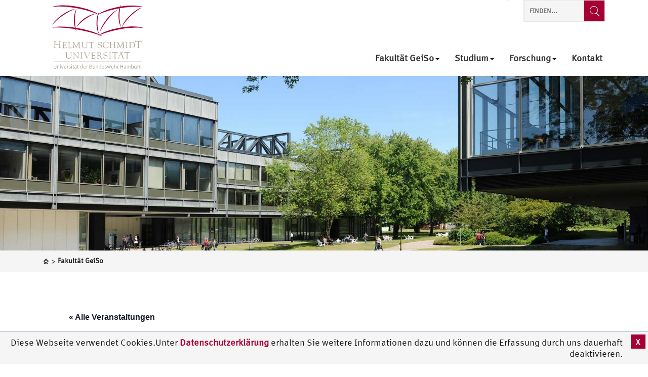

--- FILE ---
content_type: text/html; charset=UTF-8
request_url: https://www.hsu-hh.de/geiso/event/die-holznotdebatten-des-achtzehnten-und-zwanzigsten-jahrhunderts
body_size: 14021
content:
<!DOCTYPE html>
<html lang="de-DE" class="no-js">

<head>
    <meta charset="UTF-8">
    <meta name="viewport" content="width=device-width, initial-scale=1"/>
	
	<link rel='stylesheet' id='tribe-events-views-v2-bootstrap-datepicker-styles-css' href='https://www.hsu-hh.de/geiso/wp-content/plugins/the-events-calendar/vendor/bootstrap-datepicker/css/bootstrap-datepicker.standalone.min.css?ver=6.15.8' type='text/css' media='all' />
<link rel='stylesheet' id='tec-variables-skeleton-css' href='https://www.hsu-hh.de/geiso/wp-content/plugins/the-events-calendar/common/build/css/variables-skeleton.css?ver=6.9.7' type='text/css' media='all' />
<link rel='stylesheet' id='tribe-common-skeleton-style-css' href='https://www.hsu-hh.de/geiso/wp-content/plugins/the-events-calendar/common/build/css/common-skeleton.css?ver=6.9.7' type='text/css' media='all' />
<link rel='stylesheet' id='tribe-tooltipster-css-css' href='https://www.hsu-hh.de/geiso/wp-content/plugins/the-events-calendar/common/vendor/tooltipster/tooltipster.bundle.min.css?ver=6.9.7' type='text/css' media='all' />
<link rel='stylesheet' id='tribe-events-views-v2-skeleton-css' href='https://www.hsu-hh.de/geiso/wp-content/plugins/the-events-calendar/build/css/views-skeleton.css?ver=6.15.8' type='text/css' media='all' />
<link rel='stylesheet' id='tec-variables-full-css' href='https://www.hsu-hh.de/geiso/wp-content/plugins/the-events-calendar/common/build/css/variables-full.css?ver=6.9.7' type='text/css' media='all' />
<link rel='stylesheet' id='tribe-common-full-style-css' href='https://www.hsu-hh.de/geiso/wp-content/plugins/the-events-calendar/common/build/css/common-full.css?ver=6.9.7' type='text/css' media='all' />
<link rel='stylesheet' id='tribe-events-views-v2-full-css' href='https://www.hsu-hh.de/geiso/wp-content/plugins/the-events-calendar/build/css/views-full.css?ver=6.15.8' type='text/css' media='all' />
<link rel='stylesheet' id='tribe-events-views-v2-print-css' href='https://www.hsu-hh.de/geiso/wp-content/plugins/the-events-calendar/build/css/views-print.css?ver=6.15.8' type='text/css' media='print' />
<meta name='robots' content='max-image-preview:large' />
	<style>img:is([sizes="auto" i], [sizes^="auto," i]) { contain-intrinsic-size: 3000px 1500px }</style>
	<link rel="alternate" type="application/rss+xml" title="Fakultät GeiSo &raquo; Feed" href="https://www.hsu-hh.de/geiso/feed" />
<link rel="alternate" type="application/rss+xml" title="Fakultät GeiSo &raquo; Kommentar-Feed" href="https://www.hsu-hh.de/geiso/comments/feed" />
<link rel="alternate" type="text/calendar" title="Fakultät GeiSo &raquo; iCal Feed" href="https://www.hsu-hh.de/geiso/events/?ical=1" />
<script type="text/javascript">
/* <![CDATA[ */
window._wpemojiSettings = {"baseUrl":"https:\/\/s.w.org\/images\/core\/emoji\/16.0.1\/72x72\/","ext":".png","svgUrl":"https:\/\/s.w.org\/images\/core\/emoji\/16.0.1\/svg\/","svgExt":".svg","source":{"concatemoji":"https:\/\/www.hsu-hh.de\/geiso\/wp-includes\/js\/wp-emoji-release.min.js?ver=12.16.1"}};
/*! This file is auto-generated */
!function(s,n){var o,i,e;function c(e){try{var t={supportTests:e,timestamp:(new Date).valueOf()};sessionStorage.setItem(o,JSON.stringify(t))}catch(e){}}function p(e,t,n){e.clearRect(0,0,e.canvas.width,e.canvas.height),e.fillText(t,0,0);var t=new Uint32Array(e.getImageData(0,0,e.canvas.width,e.canvas.height).data),a=(e.clearRect(0,0,e.canvas.width,e.canvas.height),e.fillText(n,0,0),new Uint32Array(e.getImageData(0,0,e.canvas.width,e.canvas.height).data));return t.every(function(e,t){return e===a[t]})}function u(e,t){e.clearRect(0,0,e.canvas.width,e.canvas.height),e.fillText(t,0,0);for(var n=e.getImageData(16,16,1,1),a=0;a<n.data.length;a++)if(0!==n.data[a])return!1;return!0}function f(e,t,n,a){switch(t){case"flag":return n(e,"\ud83c\udff3\ufe0f\u200d\u26a7\ufe0f","\ud83c\udff3\ufe0f\u200b\u26a7\ufe0f")?!1:!n(e,"\ud83c\udde8\ud83c\uddf6","\ud83c\udde8\u200b\ud83c\uddf6")&&!n(e,"\ud83c\udff4\udb40\udc67\udb40\udc62\udb40\udc65\udb40\udc6e\udb40\udc67\udb40\udc7f","\ud83c\udff4\u200b\udb40\udc67\u200b\udb40\udc62\u200b\udb40\udc65\u200b\udb40\udc6e\u200b\udb40\udc67\u200b\udb40\udc7f");case"emoji":return!a(e,"\ud83e\udedf")}return!1}function g(e,t,n,a){var r="undefined"!=typeof WorkerGlobalScope&&self instanceof WorkerGlobalScope?new OffscreenCanvas(300,150):s.createElement("canvas"),o=r.getContext("2d",{willReadFrequently:!0}),i=(o.textBaseline="top",o.font="600 32px Arial",{});return e.forEach(function(e){i[e]=t(o,e,n,a)}),i}function t(e){var t=s.createElement("script");t.src=e,t.defer=!0,s.head.appendChild(t)}"undefined"!=typeof Promise&&(o="wpEmojiSettingsSupports",i=["flag","emoji"],n.supports={everything:!0,everythingExceptFlag:!0},e=new Promise(function(e){s.addEventListener("DOMContentLoaded",e,{once:!0})}),new Promise(function(t){var n=function(){try{var e=JSON.parse(sessionStorage.getItem(o));if("object"==typeof e&&"number"==typeof e.timestamp&&(new Date).valueOf()<e.timestamp+604800&&"object"==typeof e.supportTests)return e.supportTests}catch(e){}return null}();if(!n){if("undefined"!=typeof Worker&&"undefined"!=typeof OffscreenCanvas&&"undefined"!=typeof URL&&URL.createObjectURL&&"undefined"!=typeof Blob)try{var e="postMessage("+g.toString()+"("+[JSON.stringify(i),f.toString(),p.toString(),u.toString()].join(",")+"));",a=new Blob([e],{type:"text/javascript"}),r=new Worker(URL.createObjectURL(a),{name:"wpTestEmojiSupports"});return void(r.onmessage=function(e){c(n=e.data),r.terminate(),t(n)})}catch(e){}c(n=g(i,f,p,u))}t(n)}).then(function(e){for(var t in e)n.supports[t]=e[t],n.supports.everything=n.supports.everything&&n.supports[t],"flag"!==t&&(n.supports.everythingExceptFlag=n.supports.everythingExceptFlag&&n.supports[t]);n.supports.everythingExceptFlag=n.supports.everythingExceptFlag&&!n.supports.flag,n.DOMReady=!1,n.readyCallback=function(){n.DOMReady=!0}}).then(function(){return e}).then(function(){var e;n.supports.everything||(n.readyCallback(),(e=n.source||{}).concatemoji?t(e.concatemoji):e.wpemoji&&e.twemoji&&(t(e.twemoji),t(e.wpemoji)))}))}((window,document),window._wpemojiSettings);
/* ]]> */
</script>
<link rel='stylesheet' id='hsu-g-blocks-style-css' href='https://www.hsu-hh.de/geiso/wp-content/plugins/hsu-g-blocks/./css/hsu-g-blocks.css?ver=12.16.1' type='text/css' media='all' />
<link rel='stylesheet' id='sosere-gallery.css-css' href='https://www.hsu-hh.de/geiso/wp-content/plugins/sosere-gallery/css/sosere-gallery.css?ver=12.16.1' type='text/css' media='all' />
<link rel='stylesheet' id='tribe-events-v2-single-skeleton-css' href='https://www.hsu-hh.de/geiso/wp-content/plugins/the-events-calendar/build/css/tribe-events-single-skeleton.css?ver=6.15.8' type='text/css' media='all' />
<link rel='stylesheet' id='tribe-events-v2-single-skeleton-full-css' href='https://www.hsu-hh.de/geiso/wp-content/plugins/the-events-calendar/build/css/tribe-events-single-full.css?ver=6.15.8' type='text/css' media='all' />
<style id='wp-emoji-styles-inline-css' type='text/css'>

	img.wp-smiley, img.emoji {
		display: inline !important;
		border: none !important;
		box-shadow: none !important;
		height: 1em !important;
		width: 1em !important;
		margin: 0 0.07em !important;
		vertical-align: -0.1em !important;
		background: none !important;
		padding: 0 !important;
	}
</style>
<link rel='stylesheet' id='wp-block-library-css' href='https://www.hsu-hh.de/geiso/wp-includes/css/dist/block-library/style.min.css?ver=12.16.1' type='text/css' media='all' />
<style id='classic-theme-styles-inline-css' type='text/css'>
/*! This file is auto-generated */
.wp-block-button__link{color:#fff;background-color:#32373c;border-radius:9999px;box-shadow:none;text-decoration:none;padding:calc(.667em + 2px) calc(1.333em + 2px);font-size:1.125em}.wp-block-file__button{background:#32373c;color:#fff;text-decoration:none}
</style>
<style id='global-styles-inline-css' type='text/css'>
:root{--wp--preset--aspect-ratio--square: 1;--wp--preset--aspect-ratio--4-3: 4/3;--wp--preset--aspect-ratio--3-4: 3/4;--wp--preset--aspect-ratio--3-2: 3/2;--wp--preset--aspect-ratio--2-3: 2/3;--wp--preset--aspect-ratio--16-9: 16/9;--wp--preset--aspect-ratio--9-16: 9/16;--wp--preset--color--black: #000000;--wp--preset--color--cyan-bluish-gray: #abb8c3;--wp--preset--color--white: #ffffff;--wp--preset--color--pale-pink: #f78da7;--wp--preset--color--vivid-red: #cf2e2e;--wp--preset--color--luminous-vivid-orange: #ff6900;--wp--preset--color--luminous-vivid-amber: #fcb900;--wp--preset--color--light-green-cyan: #7bdcb5;--wp--preset--color--vivid-green-cyan: #00d084;--wp--preset--color--pale-cyan-blue: #8ed1fc;--wp--preset--color--vivid-cyan-blue: #0693e3;--wp--preset--color--vivid-purple: #9b51e0;--wp--preset--color--grey: #f9f9f9;--wp--preset--color--red: #a50034;--wp--preset--gradient--vivid-cyan-blue-to-vivid-purple: linear-gradient(135deg,rgba(6,147,227,1) 0%,rgb(155,81,224) 100%);--wp--preset--gradient--light-green-cyan-to-vivid-green-cyan: linear-gradient(135deg,rgb(122,220,180) 0%,rgb(0,208,130) 100%);--wp--preset--gradient--luminous-vivid-amber-to-luminous-vivid-orange: linear-gradient(135deg,rgba(252,185,0,1) 0%,rgba(255,105,0,1) 100%);--wp--preset--gradient--luminous-vivid-orange-to-vivid-red: linear-gradient(135deg,rgba(255,105,0,1) 0%,rgb(207,46,46) 100%);--wp--preset--gradient--very-light-gray-to-cyan-bluish-gray: linear-gradient(135deg,rgb(238,238,238) 0%,rgb(169,184,195) 100%);--wp--preset--gradient--cool-to-warm-spectrum: linear-gradient(135deg,rgb(74,234,220) 0%,rgb(151,120,209) 20%,rgb(207,42,186) 40%,rgb(238,44,130) 60%,rgb(251,105,98) 80%,rgb(254,248,76) 100%);--wp--preset--gradient--blush-light-purple: linear-gradient(135deg,rgb(255,206,236) 0%,rgb(152,150,240) 100%);--wp--preset--gradient--blush-bordeaux: linear-gradient(135deg,rgb(254,205,165) 0%,rgb(254,45,45) 50%,rgb(107,0,62) 100%);--wp--preset--gradient--luminous-dusk: linear-gradient(135deg,rgb(255,203,112) 0%,rgb(199,81,192) 50%,rgb(65,88,208) 100%);--wp--preset--gradient--pale-ocean: linear-gradient(135deg,rgb(255,245,203) 0%,rgb(182,227,212) 50%,rgb(51,167,181) 100%);--wp--preset--gradient--electric-grass: linear-gradient(135deg,rgb(202,248,128) 0%,rgb(113,206,126) 100%);--wp--preset--gradient--midnight: linear-gradient(135deg,rgb(2,3,129) 0%,rgb(40,116,252) 100%);--wp--preset--font-size--small: 13px;--wp--preset--font-size--medium: 20px;--wp--preset--font-size--large: 36px;--wp--preset--font-size--x-large: 42px;--wp--preset--spacing--20: 0.44rem;--wp--preset--spacing--30: 0.67rem;--wp--preset--spacing--40: 1rem;--wp--preset--spacing--50: 1.5rem;--wp--preset--spacing--60: 2.25rem;--wp--preset--spacing--70: 3.38rem;--wp--preset--spacing--80: 5.06rem;--wp--preset--shadow--natural: 6px 6px 9px rgba(0, 0, 0, 0.2);--wp--preset--shadow--deep: 12px 12px 50px rgba(0, 0, 0, 0.4);--wp--preset--shadow--sharp: 6px 6px 0px rgba(0, 0, 0, 0.2);--wp--preset--shadow--outlined: 6px 6px 0px -3px rgba(255, 255, 255, 1), 6px 6px rgba(0, 0, 0, 1);--wp--preset--shadow--crisp: 6px 6px 0px rgba(0, 0, 0, 1);}:where(.is-layout-flex){gap: 0.5em;}:where(.is-layout-grid){gap: 0.5em;}body .is-layout-flex{display: flex;}.is-layout-flex{flex-wrap: wrap;align-items: center;}.is-layout-flex > :is(*, div){margin: 0;}body .is-layout-grid{display: grid;}.is-layout-grid > :is(*, div){margin: 0;}:where(.wp-block-columns.is-layout-flex){gap: 2em;}:where(.wp-block-columns.is-layout-grid){gap: 2em;}:where(.wp-block-post-template.is-layout-flex){gap: 1.25em;}:where(.wp-block-post-template.is-layout-grid){gap: 1.25em;}.has-black-color{color: var(--wp--preset--color--black) !important;}.has-cyan-bluish-gray-color{color: var(--wp--preset--color--cyan-bluish-gray) !important;}.has-white-color{color: var(--wp--preset--color--white) !important;}.has-pale-pink-color{color: var(--wp--preset--color--pale-pink) !important;}.has-vivid-red-color{color: var(--wp--preset--color--vivid-red) !important;}.has-luminous-vivid-orange-color{color: var(--wp--preset--color--luminous-vivid-orange) !important;}.has-luminous-vivid-amber-color{color: var(--wp--preset--color--luminous-vivid-amber) !important;}.has-light-green-cyan-color{color: var(--wp--preset--color--light-green-cyan) !important;}.has-vivid-green-cyan-color{color: var(--wp--preset--color--vivid-green-cyan) !important;}.has-pale-cyan-blue-color{color: var(--wp--preset--color--pale-cyan-blue) !important;}.has-vivid-cyan-blue-color{color: var(--wp--preset--color--vivid-cyan-blue) !important;}.has-vivid-purple-color{color: var(--wp--preset--color--vivid-purple) !important;}.has-black-background-color{background-color: var(--wp--preset--color--black) !important;}.has-cyan-bluish-gray-background-color{background-color: var(--wp--preset--color--cyan-bluish-gray) !important;}.has-white-background-color{background-color: var(--wp--preset--color--white) !important;}.has-pale-pink-background-color{background-color: var(--wp--preset--color--pale-pink) !important;}.has-vivid-red-background-color{background-color: var(--wp--preset--color--vivid-red) !important;}.has-luminous-vivid-orange-background-color{background-color: var(--wp--preset--color--luminous-vivid-orange) !important;}.has-luminous-vivid-amber-background-color{background-color: var(--wp--preset--color--luminous-vivid-amber) !important;}.has-light-green-cyan-background-color{background-color: var(--wp--preset--color--light-green-cyan) !important;}.has-vivid-green-cyan-background-color{background-color: var(--wp--preset--color--vivid-green-cyan) !important;}.has-pale-cyan-blue-background-color{background-color: var(--wp--preset--color--pale-cyan-blue) !important;}.has-vivid-cyan-blue-background-color{background-color: var(--wp--preset--color--vivid-cyan-blue) !important;}.has-vivid-purple-background-color{background-color: var(--wp--preset--color--vivid-purple) !important;}.has-black-border-color{border-color: var(--wp--preset--color--black) !important;}.has-cyan-bluish-gray-border-color{border-color: var(--wp--preset--color--cyan-bluish-gray) !important;}.has-white-border-color{border-color: var(--wp--preset--color--white) !important;}.has-pale-pink-border-color{border-color: var(--wp--preset--color--pale-pink) !important;}.has-vivid-red-border-color{border-color: var(--wp--preset--color--vivid-red) !important;}.has-luminous-vivid-orange-border-color{border-color: var(--wp--preset--color--luminous-vivid-orange) !important;}.has-luminous-vivid-amber-border-color{border-color: var(--wp--preset--color--luminous-vivid-amber) !important;}.has-light-green-cyan-border-color{border-color: var(--wp--preset--color--light-green-cyan) !important;}.has-vivid-green-cyan-border-color{border-color: var(--wp--preset--color--vivid-green-cyan) !important;}.has-pale-cyan-blue-border-color{border-color: var(--wp--preset--color--pale-cyan-blue) !important;}.has-vivid-cyan-blue-border-color{border-color: var(--wp--preset--color--vivid-cyan-blue) !important;}.has-vivid-purple-border-color{border-color: var(--wp--preset--color--vivid-purple) !important;}.has-vivid-cyan-blue-to-vivid-purple-gradient-background{background: var(--wp--preset--gradient--vivid-cyan-blue-to-vivid-purple) !important;}.has-light-green-cyan-to-vivid-green-cyan-gradient-background{background: var(--wp--preset--gradient--light-green-cyan-to-vivid-green-cyan) !important;}.has-luminous-vivid-amber-to-luminous-vivid-orange-gradient-background{background: var(--wp--preset--gradient--luminous-vivid-amber-to-luminous-vivid-orange) !important;}.has-luminous-vivid-orange-to-vivid-red-gradient-background{background: var(--wp--preset--gradient--luminous-vivid-orange-to-vivid-red) !important;}.has-very-light-gray-to-cyan-bluish-gray-gradient-background{background: var(--wp--preset--gradient--very-light-gray-to-cyan-bluish-gray) !important;}.has-cool-to-warm-spectrum-gradient-background{background: var(--wp--preset--gradient--cool-to-warm-spectrum) !important;}.has-blush-light-purple-gradient-background{background: var(--wp--preset--gradient--blush-light-purple) !important;}.has-blush-bordeaux-gradient-background{background: var(--wp--preset--gradient--blush-bordeaux) !important;}.has-luminous-dusk-gradient-background{background: var(--wp--preset--gradient--luminous-dusk) !important;}.has-pale-ocean-gradient-background{background: var(--wp--preset--gradient--pale-ocean) !important;}.has-electric-grass-gradient-background{background: var(--wp--preset--gradient--electric-grass) !important;}.has-midnight-gradient-background{background: var(--wp--preset--gradient--midnight) !important;}.has-small-font-size{font-size: var(--wp--preset--font-size--small) !important;}.has-medium-font-size{font-size: var(--wp--preset--font-size--medium) !important;}.has-large-font-size{font-size: var(--wp--preset--font-size--large) !important;}.has-x-large-font-size{font-size: var(--wp--preset--font-size--x-large) !important;}
:where(.wp-block-post-template.is-layout-flex){gap: 1.25em;}:where(.wp-block-post-template.is-layout-grid){gap: 1.25em;}
:where(.wp-block-columns.is-layout-flex){gap: 2em;}:where(.wp-block-columns.is-layout-grid){gap: 2em;}
:root :where(.wp-block-pullquote){font-size: 1.5em;line-height: 1.6;}
</style>
<link rel='stylesheet' id='hsu-category-style-css' href='https://www.hsu-hh.de/geiso/wp-content/plugins/hsu-category/view/../css/hsu-category.css?ver=12.16.1' type='text/css' media='all' />
<link rel='stylesheet' id='style-css' href='https://www.hsu-hh.de/geiso/wp-content/themes/hsu/style.css?ver=12.16.1' type='text/css' media='all' />
<link rel='stylesheet' id='bootstrap-min-css-css' href='https://www.hsu-hh.de/geiso/wp-content/themes/hsu/css/bootstrap.min.css?ver=12.16.1' type='text/css' media='all' />
<link rel='stylesheet' id='owlslider-min-css-css' href='https://www.hsu-hh.de/geiso/wp-content/themes/hsu/css/owl_slider/owl.carousel.min.css?ver=12.16.1' type='text/css' media='all' />
<link rel='stylesheet' id='owlslider-theme-min-css-css' href='https://www.hsu-hh.de/geiso/wp-content/themes/hsu/css/owl_slider/owl.theme.default.min.css?ver=12.16.1' type='text/css' media='all' />
<link rel='stylesheet' id='jqueryui-min-css' href='https://www.hsu-hh.de/geiso/wp-content/themes/hsu/css/jquery-ui.min.css?ver=12.16.1' type='text/css' media='all' />
<link rel='stylesheet' id='jqueryui-min-theme-css' href='https://www.hsu-hh.de/geiso/wp-content/themes/hsu/css/jquery-ui.structure.min.css?ver=12.16.1' type='text/css' media='all' />
<link rel='stylesheet' id='jqueryui-min-structure-css' href='https://www.hsu-hh.de/geiso/wp-content/themes/hsu/css/jquery-ui.theme.min.css?ver=12.16.1' type='text/css' media='all' />
<link rel='stylesheet' id='theme-css-css' href='https://www.hsu-hh.de/geiso/wp-content/themes/hsu/css/style.css?ver=12.16.1' type='text/css' media='all' />
<link rel='stylesheet' id='patrick-css-css' href='https://www.hsu-hh.de/geiso/wp-content/themes/hsu/css/patrick.css?ver=12.16.1' type='text/css' media='all' />
<script type="text/javascript" src="https://www.hsu-hh.de/geiso/wp-includes/js/jquery/jquery.min.js?ver=3.7.1" id="jquery-core-js"></script>
<script type="text/javascript" src="https://www.hsu-hh.de/geiso/wp-includes/js/jquery/jquery-migrate.min.js?ver=3.4.1" id="jquery-migrate-js"></script>
<script type="text/javascript" src="https://www.hsu-hh.de/geiso/wp-content/plugins/sosere-gallery/js/sosere-gallery.js?ver=1" id="sosere-gallery.js-js"></script>
<script type="text/javascript" src="https://www.hsu-hh.de/geiso/wp-content/plugins/sosere-gallery/js/sosere-gallery-wp.js?ver=1" id="sosere-gallery-wp.js-js"></script>
<script type="text/javascript" src="https://www.hsu-hh.de/geiso/wp-content/plugins/the-events-calendar/common/build/js/tribe-common.js?ver=9c44e11f3503a33e9540" id="tribe-common-js"></script>
<script type="text/javascript" src="https://www.hsu-hh.de/geiso/wp-content/plugins/the-events-calendar/build/js/views/breakpoints.js?ver=4208de2df2852e0b91ec" id="tribe-events-views-v2-breakpoints-js"></script>
<script type="text/javascript" id="hsucategory-js-extra">
/* <![CDATA[ */
var category_ajax_object = {"sitebase":"https:\/\/www.hsu-hh.de\/geiso","ajaxurl":"https:\/\/www.hsu-hh.de\/geiso\/wp-admin\/admin-ajax.php","errormessageget":"Laden fehlgeschlagen","errormessageset":"Speichern fehlgeschlagen"};
/* ]]> */
</script>
<script type="text/javascript" src="https://www.hsu-hh.de/geiso/wp-content/plugins/hsu-category/view/../js/hsucategory.js?ver=1" id="hsucategory-js"></script>
<script type="text/javascript" id="hsu-g-category-js-extra">
/* <![CDATA[ */
var category_ajax_object = {"sitebase":"https:\/\/www.hsu-hh.de\/geiso","ajaxurl":"https:\/\/www.hsu-hh.de\/geiso\/wp-admin\/admin-ajax.php","errormessageget":"Laden fehlgeschlagen","errormessageset":"Speichern fehlgeschlagen"};
/* ]]> */
</script>
<script type="text/javascript" src="https://www.hsu-hh.de/geiso/wp-content/plugins/hsu-g-blocks/view/../js/hsu-frontend-category.js?ver=1" id="hsu-g-category-js"></script>
<!--[if lt IE 8]>
<script type="text/javascript" src="https://www.hsu-hh.de/geiso/wp-includes/js/json2.min.js?ver=2015-05-03" id="json2-js"></script>
<![endif]-->
<link rel="https://api.w.org/" href="https://www.hsu-hh.de/geiso/wp-json/" /><link rel="alternate" title="JSON" type="application/json" href="https://www.hsu-hh.de/geiso/wp-json/wp/v2/tribe_events/2089" /><link rel="EditURI" type="application/rsd+xml" title="RSD" href="https://www.hsu-hh.de/geiso/xmlrpc.php?rsd" />
<meta name="generator" content="WordPress 12.16.1" />
<link rel="canonical" href="https://www.hsu-hh.de/geiso/event/die-holznotdebatten-des-achtzehnten-und-zwanzigsten-jahrhunderts" />
<link rel='shortlink' href='https://www.hsu-hh.de/geiso/?p=2089' />
<link rel="alternate" title="oEmbed (JSON)" type="application/json+oembed" href="https://www.hsu-hh.de/geiso/wp-json/oembed/1.0/embed?url=https%3A%2F%2Fwww.hsu-hh.de%2Fgeiso%2Fevent%2Fdie-holznotdebatten-des-achtzehnten-und-zwanzigsten-jahrhunderts" />
<link rel="alternate" title="oEmbed (XML)" type="text/xml+oembed" href="https://www.hsu-hh.de/geiso/wp-json/oembed/1.0/embed?url=https%3A%2F%2Fwww.hsu-hh.de%2Fgeiso%2Fevent%2Fdie-holznotdebatten-des-achtzehnten-und-zwanzigsten-jahrhunderts&#038;format=xml" />
<meta name="tec-api-version" content="v1"><meta name="tec-api-origin" content="https://www.hsu-hh.de/geiso"><link rel="alternate" href="https://www.hsu-hh.de/geiso/wp-json/tribe/events/v1/events/2089" /><script type="application/ld+json">
[{"@context":"http://schema.org","@type":"Event","name":"Die Holznotdebatten des achtzehnten und zwanzigsten Jahrhunderts","description":"&lt;p&gt;Dozent: Prof. Dr. Jutta Nowosadtko (HSU) &nbsp; Ringvorlesung Energie &nbsp;&lt;/p&gt;\\n","url":"https://www.hsu-hh.de/geiso/event/die-holznotdebatten-des-achtzehnten-und-zwanzigsten-jahrhunderts/","eventAttendanceMode":"https://schema.org/OfflineEventAttendanceMode","eventStatus":"https://schema.org/EventScheduled","startDate":"2019-12-04T11:30:00+01:00","endDate":"2019-12-04T13:00:00+01:00","location":{"@type":"Place","name":"H\u00f6rsaal 3","description":"","url":"","address":{"@type":"PostalAddress"},"telephone":"","sameAs":""},"performer":"Organization"}]
</script>	
	<title>Die Holznotdebatten des achtzehnten und zwanzigsten Jahrhunderts - Fakultät GeiSo</title>	<meta property="og:locale" content="de_DE" /><meta property="og:type" content="tribe_events" /><meta property="og:title" content="Die Holznotdebatten des achtzehnten und zwanzigsten Jahrhunderts - Fakultät GeiSo" /><meta property="og:url" content="https://www.hsu-hh.de/geiso/event/die-holznotdebatten-des-achtzehnten-und-zwanzigsten-jahrhunderts" /><meta property="og:site_name" content="Fakultät GeiSo" /><meta property="og:updated_time" content="25. November 2019" /><meta property="og:image" content="" /><meta property="og:image:secure_url" content="" /></head>

<body class="wp-singular tribe_events-template-default single single-tribe_events postid-2089 wp-embed-responsive wp-theme-hsu nope tribe-events-page-template tribe-no-js tribe-filter-live events-single tribe-events-style-full tribe-events-style-theme">

<header id="header" class="clearfix container-fluid" >

    <div class="container header-bar">
        <div class="col-xs-12">
            <nav class="navbar navbar-default">
                <div class="col-lg-5 navbar-header-col">
                    <div class="row">
                        <div class="navbar-header">

                            <!-- #header-logo-image -->
                            <div class="logo-wrapper">
                                <a class="main logo navbar-brand" href="/"
                                   title="Helmut-Schmidt-Universität / Universität der Bundeswehr Hamburg"
                                   rel="home">
                                    <img
                                            src="/wp-content/themes/hsu/img/helmut-schmidt-universitaet-logo.svg"
											width="180px" 
											style="margin-left:1em;margin-top:0.5em;"
                                            alt="Fakultät GeiSo">
                                </a>
                            </div>


                            <div class="logo-wrapper">
                                <div class="faculty logo navbar-brand">
                                                                                                         </div>

                            </div>

                        </div>
                    </div>
                </div>

                <div class="col-lg-7 header-widget-area-top-col">
                    <div class="row ">
                        <div id="header-widget-area-top">
							
<aside class="sidebar-top " >
    <div class="sidebar-content">

        <div   class="widgets sidebar-top-item ">
			        </div>

        <div  class=" searchform-top sidebar-top-item searchform hidden-xs visible-lg">
			
<div class="widget hsu-seachform search library-hsu-icon-web-font" >

	<form action="https://www.hsu-hh.de/geiso/" method="get">
		<input type="search" name="s" title="Website durchsuchen" placeholder="Finden..."/>
        <button type="submit"  class="library-hsu-icon-web-font icon-search submit-search search-submit-label" value="Suche" title="Website durchsuchen" aria-label="Finden...">
		
		</button>
		

	</form>

</div>
        </div>

    </div>
</aside>                        </div>

                        <div id="navigation-top">
                            <div class="row">
                                <button type="button" class="navbar-toggle collapsed" data-toggle="collapse"
                                        data-target="#header-menue" aria-expanded="false">
                                    <span class="sr-only">Toggle navigation</span>
                                    <span class="icon-bar"></span>
                                    <span class="icon-bar"></span>
                                    <span class="icon-bar"></span>
                                </button>
                                <div class="library-hsu-icon-web-font seach-button-container-mobile show-till-lg">
                                    <span class="icon-search">
                                    </span>
                                </div>
                                <div class="collapse navbar-collapse startseite-menue" id="header-menue">
                                    <div class="nav navbar-nav navbar-right">
										<div class="menu-main-de-container"><ul id="menu-main-de" class="menu" role="menu"><li itemscope="itemscope"  role="presentation"  id="menu-item-66" class="menu-item menu-item-type-custom menu-item-object-custom menu-item-has-children menu-item-66 dropdown"><a data-toggle="dropdown" aria-haspopup="true" href="/geiso/" role="menuitem">Fakultät GeiSo<span class="caret caret-bottom"></span></a>
<span class="caret toggle-mobile"></span><ul role="menu" class="dropdown-menu container menu-ebene-0 ">
	<li itemscope="itemscope"  role="presentation"  id="menu-item-187" class="menu-item menu-item-type-post_type menu-item-object-page menu-item-187 col-xs-12 col-lg-3"><a href="https://www.hsu-hh.de/geiso/dekanat" role="menuitem">Dekanat und Studiendekanate</a></li>
	<li itemscope="itemscope"  role="presentation"  id="menu-item-573" class="menu-item menu-item-type-post_type menu-item-object-page menu-item-573 col-xs-12 col-lg-3"><a href="https://www.hsu-hh.de/geiso/fakultaetsverwaltung-edv" role="menuitem">Fakultätsverwaltung</a></li>
	<li itemscope="itemscope"  role="presentation"  id="menu-item-226" class="menu-item menu-item-type-post_type menu-item-object-page menu-item-226 col-xs-12 col-lg-3"><a href="https://www.hsu-hh.de/geiso/startseite/professuren" role="menuitem">Fächergruppen, Professuren und Arbeitsbereiche der Fakultät</a></li>
	<li itemscope="itemscope"  role="presentation"  id="menu-item-375" class="menu-item menu-item-type-post_type menu-item-object-page menu-item-375 col-xs-12 col-lg-3"><a href="https://www.hsu-hh.de/geiso/gremien-und-fakultaetsbeauftragte" role="menuitem">Gremien und Fakultätsbeauftragte</a></li>
</ul>
</li>
<li itemscope="itemscope"  role="presentation"  id="menu-item-415" class="menu-item menu-item-type-post_type menu-item-object-page menu-item-has-children menu-item-415 dropdown"><a data-toggle="dropdown" aria-haspopup="true" href="https://www.hsu-hh.de/geiso/studium" role="menuitem">Studium<span class="caret caret-bottom"></span></a>
<span class="caret toggle-mobile"></span><ul role="menu" class="dropdown-menu container menu-ebene-0 ">
	<li itemscope="itemscope"  role="presentation"  id="menu-item-232" class="menu-item menu-item-type-post_type menu-item-object-page menu-item-232 col-xs-12 col-lg-3"><a href="https://www.hsu-hh.de/geiso/startseite/studieninteressierte" role="menuitem">Informationen für Studieninteressierte</a></li>
	<li itemscope="itemscope"  role="presentation"  id="menu-item-265" class="menu-item menu-item-type-post_type menu-item-object-page menu-item-265 col-xs-12 col-lg-3"><a href="https://www.hsu-hh.de/geiso/startseite/studierende" role="menuitem">Informationen für Studierende und Lehrende</a></li>
	<li itemscope="itemscope"  role="presentation"  id="menu-item-261" class="menu-item menu-item-type-post_type menu-item-object-page menu-item-261 col-xs-12 col-lg-3"><a href="https://www.hsu-hh.de/geiso/praktika" role="menuitem">Praktika</a></li>
	<li itemscope="itemscope"  role="presentation"  id="menu-item-403" class="menu-item menu-item-type-post_type menu-item-object-page menu-item-403 col-xs-12 col-lg-3"><a href="https://www.hsu-hh.de/geiso/pruefungsangelegenheiten" role="menuitem">Prüfungsangelegenheiten</a></li>
</ul>
</li>
<li itemscope="itemscope"  role="presentation"  id="menu-item-255" class="menu-item menu-item-type-post_type menu-item-object-page menu-item-has-children menu-item-255 dropdown"><a data-toggle="dropdown" aria-haspopup="true" href="https://www.hsu-hh.de/geiso/forschung" role="menuitem">Forschung<span class="caret caret-bottom"></span></a>
<span class="caret toggle-mobile"></span><ul role="menu" class="dropdown-menu container menu-ebene-0 ">
	<li itemscope="itemscope"  role="presentation"  id="menu-item-322" class="menu-item menu-item-type-post_type menu-item-object-page menu-item-322 col-xs-12 col-lg-3"><a href="https://www.hsu-hh.de/geiso/forschungsbereiche" role="menuitem">Forschungsbereiche</a></li>
	<li itemscope="itemscope"  role="presentation"  id="menu-item-312" class="menu-item menu-item-type-post_type menu-item-object-page menu-item-312 col-xs-12 col-lg-3"><a href="https://www.hsu-hh.de/geiso/promotionhabilitation" role="menuitem">Promotion und Habilitation</a></li>
	<li itemscope="itemscope"  role="presentation"  id="menu-item-323" class="menu-item menu-item-type-post_type menu-item-object-page menu-item-323 col-xs-12 col-lg-3"><a href="https://www.hsu-hh.de/geiso/doktorandenprogramme" role="menuitem">Doktorand*innenprogramme und Weiterbildung</a></li>
	<li itemscope="itemscope"  role="presentation"  id="menu-item-907" class="menu-item menu-item-type-post_type menu-item-object-page menu-item-907 col-xs-12 col-lg-3"><a href="https://www.hsu-hh.de/geiso/psychologische-labore" role="menuitem">Psychologische Labore</a></li>
	<li itemscope="itemscope"  role="presentation"  id="menu-item-3620" class="menu-item menu-item-type-post_type menu-item-object-page menu-item-3620 col-xs-12 col-lg-3"><a href="https://www.hsu-hh.de/geiso/ethikkommission" role="menuitem">Ethikkommission</a></li>
</ul>
</li>
<li itemscope="itemscope"  role="presentation"  id="menu-item-523" class="menu-item menu-item-type-post_type menu-item-object-page menu-item-523"><a href="https://www.hsu-hh.de/geiso/kontakt-2" role="menuitem">Kontakt<span class="caret caret-bottom"></span></a></li>
</ul></div>
                                        <div id="header-widget-area-top-mobile">
											
<aside class="sidebar-top " >
    <div class="sidebar-content">

        <div   class="widgets sidebar-top-item ">
			        </div>

        <div  class=" searchform-top sidebar-top-item searchform hidden-xs visible-lg">
			
<div class="widget hsu-seachform search library-hsu-icon-web-font" >

	<form action="https://www.hsu-hh.de/geiso/" method="get">
		<input type="search" name="s" title="Website durchsuchen" placeholder="Finden..."/>
        <button type="submit"  class="library-hsu-icon-web-font icon-search submit-search search-submit-label" value="Suche" title="Website durchsuchen" aria-label="Finden...">
		
		</button>
		

	</form>

</div>
        </div>

    </div>
</aside>                                        </div>
                                    </div>
                                </div>
                            </div>
                        </div>
                    </div>
                </div>
            </nav>
        </div>
    </div>
    <div class="row slider-navigation-row">


								<div class="container-fluid">
							<div class="margin-md">
								<img alt="Fakultät GeiSo" src="https://www.hsu-hh.de/geiso/wp-content/uploads/sites/497/2018/02/image-1800x485.jpg" style="background-size: cover; float: left; width: 100%; height: 100%;"/>							</div>
						</div>
						
		                <div class="dynamic-breadcrumb">
                    <div class="container">
                        <div class="col-xs-12">
							
<aside class="sidebar-breadcrumb library-hsu-icon-web-font">
    <div class="sidebar-content">
        <div class="breadcrumbs"><span><a href="https://www.hsu-hh.de/"><span style="visibility:hidden; display:block; width:0px; height:0px;">Home</span></a></span> > <a href="https://www.hsu-hh.de/geiso/"><span property="name">Fakultät GeiSo</span></a></div>    </div>
</aside>                        </div>
                    </div>
                </div>
				    </div>

</header>

<main class="container" >


<section id="tribe-events-pg-template" class="tribe-events-pg-template"><div class="tribe-events-before-html"></div><span class="tribe-events-ajax-loading"><img class="tribe-events-spinner-medium" src="https://www.hsu-hh.de/geiso/wp-content/plugins/the-events-calendar/src/resources/images/tribe-loading.gif" alt="Lade Veranstaltungen" /></span>
<div id="tribe-events-content" class="tribe-events-single">

	<p class="tribe-events-back">
		<a href="https://www.hsu-hh.de/geiso/events/"> &laquo; Alle Veranstaltungen</a>
	</p>

	<!-- Notices -->
	<div class="tribe-events-notices"><ul><li>Diese Veranstaltung hat bereits stattgefunden.</li></ul></div>
	<h1 class="tribe-events-single-event-title">Die Holznotdebatten des achtzehnten und zwanzigsten Jahrhunderts</h1>
	<div class="tribe-events-schedule tribe-clearfix">
		<div><span class="tribe-event-date-start">4. Dez. @ 11:30</span> - <span class="tribe-event-time">13:00</span></div>			</div>

	<!-- Event header -->
	<div id="tribe-events-header"  data-title="Die Holznotdebatten des achtzehnten und zwanzigsten Jahrhunderts &#8211; Fakultät GeiSo" data-viewtitle="Die Holznotdebatten des achtzehnten und zwanzigsten Jahrhunderts">
		<!-- Navigation -->
		<nav class="tribe-events-nav-pagination" aria-label="Veranstaltung Navigation">
			<ul class="tribe-events-sub-nav">
				<li class="tribe-events-nav-previous"><a href="https://www.hsu-hh.de/geiso/event/gastvortrag-3-12-2019-wahrnehmungspsychologie-der-textilen-kuenste/"><span>&laquo;</span> Gastvortrag 3.12.2019: Wahrnehmungspsychologie der textilen Künste</a></li>
				<li class="tribe-events-nav-next"><a href="https://www.hsu-hh.de/geiso/event/das-ruhrgebiet-und-die-dampfmaschine/">Das Ruhrgebiet und die Dampfmaschine <span>&raquo;</span></a></li>
			</ul>
			<!-- .tribe-events-sub-nav -->
		</nav>
	</div>
	<!-- #tribe-events-header -->

			<div id="post-2089" class="post-2089 tribe_events type-tribe_events status-publish hentry">
			<!-- Event featured image, but exclude link -->
			
			<!-- Event content -->
						<div class="tribe-events-single-event-description tribe-events-content">
				<p><strong>Dozent: Prof. <abbr title="Doktor">Dr.</abbr> Jutta Nowosadtko (<abbr title="Helmut-Schmidt-Universität">HSU</abbr>)</strong></p>
<p>&nbsp;</p>
<p><em>Ringvorlesung Energie</em></p>
<p>&nbsp;</p>
			</div>
			<!-- .tribe-events-single-event-description -->
			<div class="tribe-events tribe-common">
	<div class="tribe-events-c-subscribe-dropdown__container">
		<div class="tribe-events-c-subscribe-dropdown">
			<div class="tribe-common-c-btn-border tribe-events-c-subscribe-dropdown__button">
				<svg
	 class="tribe-common-c-svgicon tribe-common-c-svgicon--cal-export tribe-events-c-subscribe-dropdown__export-icon" 	aria-hidden="true"
	viewBox="0 0 23 17"
	xmlns="http://www.w3.org/2000/svg"
>
	<path fill-rule="evenodd" clip-rule="evenodd" d="M.128.896V16.13c0 .211.145.383.323.383h15.354c.179 0 .323-.172.323-.383V.896c0-.212-.144-.383-.323-.383H.451C.273.513.128.684.128.896Zm16 6.742h-.901V4.679H1.009v10.729h14.218v-3.336h.901V7.638ZM1.01 1.614h14.218v2.058H1.009V1.614Z" />
	<path d="M20.5 9.846H8.312M18.524 6.953l2.89 2.909-2.855 2.855" stroke-width="1.2" stroke-linecap="round" stroke-linejoin="round"/>
</svg>
				<button
					class="tribe-events-c-subscribe-dropdown__button-text"
					aria-expanded="false"
					aria-controls="tribe-events-subscribe-dropdown-content"
					aria-label="View links to add events to your calendar"
				>
					Zum Kalender hinzufügen				</button>
				<svg
	 class="tribe-common-c-svgicon tribe-common-c-svgicon--caret-down tribe-events-c-subscribe-dropdown__button-icon" 	aria-hidden="true"
	viewBox="0 0 10 7"
	xmlns="http://www.w3.org/2000/svg"
>
	<path fill-rule="evenodd" clip-rule="evenodd" d="M1.008.609L5 4.6 8.992.61l.958.958L5 6.517.05 1.566l.958-.958z" class="tribe-common-c-svgicon__svg-fill"/>
</svg>
			</div>
			<div id="tribe-events-subscribe-dropdown-content" class="tribe-events-c-subscribe-dropdown__content">
				<ul class="tribe-events-c-subscribe-dropdown__list">
											
<li class="tribe-events-c-subscribe-dropdown__list-item tribe-events-c-subscribe-dropdown__list-item--gcal">
	<a
		href="https://www.google.com/calendar/event?action=TEMPLATE&#038;dates=20191204T113000/20191204T130000&#038;text=Die%20Holznotdebatten%20des%20achtzehnten%20und%20zwanzigsten%20Jahrhunderts&#038;details=%3Cstrong%3EDozent%3A+Prof.+%3Cabbr+title%3D%22Doktor%22%3EDr.%3C%2Fabbr%3E+Jutta+Nowosadtko+%28%3Cabbr+title%3D%22Helmut-Schmidt-Universit%C3%A4t%22%3EHSU%3C%2Fabbr%3E%29%3C%2Fstrong%3E%26nbsp%3B%3Cem%3ERingvorlesung+Energie%3C%2Fem%3E%26nbsp%3B&#038;location=Hörsaal%203&#038;trp=false&#038;ctz=Europe/Berlin&#038;sprop=website:https://www.hsu-hh.de/geiso"
		class="tribe-events-c-subscribe-dropdown__list-item-link"
		target="_blank"
		rel="noopener noreferrer nofollow noindex"
	>
		Google Kalender	</a>
</li>
											
<li class="tribe-events-c-subscribe-dropdown__list-item tribe-events-c-subscribe-dropdown__list-item--ical">
	<a
		href="webcal://www.hsu-hh.de/geiso/event/die-holznotdebatten-des-achtzehnten-und-zwanzigsten-jahrhunderts/?ical=1"
		class="tribe-events-c-subscribe-dropdown__list-item-link"
		target="_blank"
		rel="noopener noreferrer nofollow noindex"
	>
		iCalendar	</a>
</li>
											
<li class="tribe-events-c-subscribe-dropdown__list-item tribe-events-c-subscribe-dropdown__list-item--outlook-365">
	<a
		href="https://outlook.office.com/owa/?path=/calendar/action/compose&#038;rrv=addevent&#038;startdt=2019-12-04T11%3A30%3A00%2B01%3A00&#038;enddt=2019-12-04T13%3A00%3A00%2B01%3A00&#038;location=Hörsaal%203&#038;subject=Die%20Holznotdebatten%20des%20achtzehnten%20und%20zwanzigsten%20Jahrhunderts&#038;body=Dozent%3A%20Prof.%20Dr.%20Jutta%20Nowosadtko%20%28HSU%29%26nbsp%3BRingvorlesung%20Energie%26nbsp%3B"
		class="tribe-events-c-subscribe-dropdown__list-item-link"
		target="_blank"
		rel="noopener noreferrer nofollow noindex"
	>
		Outlook 365	</a>
</li>
											
<li class="tribe-events-c-subscribe-dropdown__list-item tribe-events-c-subscribe-dropdown__list-item--outlook-live">
	<a
		href="https://outlook.live.com/owa/?path=/calendar/action/compose&#038;rrv=addevent&#038;startdt=2019-12-04T11%3A30%3A00%2B01%3A00&#038;enddt=2019-12-04T13%3A00%3A00%2B01%3A00&#038;location=Hörsaal%203&#038;subject=Die%20Holznotdebatten%20des%20achtzehnten%20und%20zwanzigsten%20Jahrhunderts&#038;body=Dozent%3A%20Prof.%20Dr.%20Jutta%20Nowosadtko%20%28HSU%29%26nbsp%3BRingvorlesung%20Energie%26nbsp%3B"
		class="tribe-events-c-subscribe-dropdown__list-item-link"
		target="_blank"
		rel="noopener noreferrer nofollow noindex"
	>
		Outlook Live	</a>
</li>
									</ul>
			</div>
		</div>
	</div>
</div>

			<!-- Event meta -->
						
	<div class="tribe-events-single-section tribe-events-event-meta primary tribe-clearfix">


<div class="tribe-events-meta-group tribe-events-meta-group-details">
	<h2 class="tribe-events-single-section-title"> Details </h2>
	<dl>

		
			<dt class="tribe-events-start-date-label"> Datum: </dt>
			<dd>
				<abbr class="tribe-events-abbr tribe-events-start-date published dtstart" title="2019-12-04"> 4. Dez. </abbr>
			</dd>

			<dt class="tribe-events-start-time-label"> Zeit: </dt>
			<dd>
				<div class="tribe-events-abbr tribe-events-start-time published dtstart" title="2019-12-04">
					11:30 - 13:00									</div>
			</dd>

		
		
		
		
		
		
			</dl>
</div>

<div class="tribe-events-meta-group tribe-events-meta-group-venue">
	<h2 class="tribe-events-single-section-title"> Veranstaltungsort </h2>
	<dl>
				<dt
			class="tribe-common-a11y-visual-hide"
			aria-label="Veranstaltungsort name: This represents the name of the Veranstaltung Veranstaltungsort."
		>
					</dt>
		<dd class="tribe-venue"> Hörsaal 3 </dd>

					
			
					
			</dl>
</div>
<div class="tribe-events-meta-group tribe-events-meta-group-gmap"></div>
	</div>


					</div> <!-- #post-x -->
			
	<!-- Event footer -->
	<div id="tribe-events-footer">
		<!-- Navigation -->
		<nav class="tribe-events-nav-pagination" aria-label="Veranstaltung Navigation">
			<ul class="tribe-events-sub-nav">
				<li class="tribe-events-nav-previous"><a href="https://www.hsu-hh.de/geiso/event/gastvortrag-3-12-2019-wahrnehmungspsychologie-der-textilen-kuenste/"><span>&laquo;</span> Gastvortrag 3.12.2019: Wahrnehmungspsychologie der textilen Künste</a></li>
				<li class="tribe-events-nav-next"><a href="https://www.hsu-hh.de/geiso/event/das-ruhrgebiet-und-die-dampfmaschine/">Das Ruhrgebiet und die Dampfmaschine <span>&raquo;</span></a></li>
			</ul>
			<!-- .tribe-events-sub-nav -->
		</nav>
	</div>
	<!-- #tribe-events-footer -->

</div><!-- #tribe-events-content -->
<div class="tribe-events-after-html"></div>
<!--
This calendar is powered by The Events Calendar.
http://evnt.is/18wn
-->
</section>  
    </main>

    <footer id="footer"  class="container-fluid">
        <div class="container quicklink-open-close">
            <div class="col-xs-12">
                <div class="content-container">
                    <div class="col-xs-12">
                        <span class="toggle-mobile open show-till-lg quicklink-toggle-mobile"></span>
                        <span class="open-close-button">
                            <span class="opentext">
                                Quicklinks öffnen                                <span class="caret caret-bottom"></span>
                            </span>
                            <span class="closetext">
                                Quicklinks schließen                                <span class="caret caret-top"></span>
                            </span>
                        </span>

                        <div class="row quicklinks-container">
                            <div class="col-xs-12">
			                    	<div id="sidebar-quicklink"><div class="widget clearfix widget_nav_menu"><div class="menu-quicklinks-de-container"><ul id="menu-quicklinks-de" class="menu"><li id="menu-item-855" class="menu-item menu-item-type-custom menu-item-object-custom menu-item-855"><a href="https://www.hsu-hh.de/">Startseite der HSU</a></li>
<li id="menu-item-790" class="menu-item menu-item-type-custom menu-item-object-custom menu-item-790"><a rel="nofollow" href="https://webbox.hsu-hh.de">HSU Intranet</a></li>
<li id="menu-item-86" class="menu-item menu-item-type-custom menu-item-object-custom menu-item-86"><a rel="nofollow" href="https://webmail.hsu-hh.de">Webmail</a></li>
<li id="menu-item-85" class="menu-item menu-item-type-custom menu-item-object-custom menu-item-85"><a rel="nofollow" href="https://campus.hsu-hh.de">Campus-Portal</a></li>
<li id="menu-item-866" class="menu-item menu-item-type-custom menu-item-object-custom menu-item-866"><a href="https://web.hsu-hh.de/fak/geiso/fkv/edv-koord">EDV-Koordination</a></li>
<li id="menu-item-852" class="menu-item menu-item-type-custom menu-item-object-custom menu-item-852"><a href="https://www.hsu-hh.de/isa/">Interdisziplinäre Studienanteile (ISA)</a></li>
<li id="menu-item-868" class="menu-item menu-item-type-post_type menu-item-object-page menu-item-868"><a href="https://www.hsu-hh.de/geiso/praktika">Praktikumsamt</a></li>
<li id="menu-item-853" class="menu-item menu-item-type-custom menu-item-object-custom menu-item-853"><a href="https://www.hsu-hh.de/sprachen/">Sprachenzentrum</a></li>
<li id="menu-item-854" class="menu-item menu-item-type-custom menu-item-object-custom menu-item-854"><a href="https://webbox.hsu-hh.de/campusinfo">Prüfungsangelegenheiten</a></li>
<li id="menu-item-863" class="menu-item menu-item-type-custom menu-item-object-custom menu-item-863"><a href="https://ub.hsu-hh.de/trimapp/">Trimesterapparate</a></li>
<li id="menu-item-864" class="menu-item menu-item-type-custom menu-item-object-custom menu-item-864"><a href="https://ub.hsu-hh.de/">Bibliothek</a></li>
<li id="menu-item-865" class="menu-item menu-item-type-custom menu-item-object-custom menu-item-865"><a href="https://www.hsu-hh.de/kel/">ILIAS</a></li>
<li id="menu-item-851" class="menu-item menu-item-type-custom menu-item-object-custom menu-item-851"><a href="https://www.hsu-hh.de/psychbst/">Psychologische Beratungsstelle</a></li>
<li id="menu-item-87" class="menu-item menu-item-type-custom menu-item-object-custom menu-item-87"><a rel="nofollow" href="https://www.hsu-hh.de/datenschutzerklaerung">Datenschutzerklärung</a></li>
<li id="menu-item-1672" class="menu-item menu-item-type-custom menu-item-object-custom menu-item-1672"><a href="https://www.hsu-hh.de/konvent/">studentischer Konvent</a></li>
<li id="menu-item-1674" class="menu-item menu-item-type-custom menu-item-object-custom menu-item-1674"><a href="https://www.hsu-hh.de/studbereich/studierendenfachbereich-b">Studierendenfachbereich B</a></li>
<li id="menu-item-2562" class="menu-item menu-item-type-custom menu-item-object-custom menu-item-2562"><a href="https://ilias.hsu-hh.de/goto.php?target=cat_61579&#038;client_id=unibw">Dekanatsbereich u. FKV</a></li>
</ul></div></div></div>
	                            </div>
                        </div>
                    </div>
                </div>
            </div>
        </div>

        <div class="container open-close-footer-container">
            <div class="col-xs-12">

                <div class="content-container">
                    <div class="col-xs-12 col-lg-2 footer-service">
                        <h3 class="footer-headline">Service</h3>
                        <span class="toggle-mobile open show-till-lg footer-service-toggle-mobile"></span>
                        <ul id="footer-service-navi">
							<li><a href="/datenschutzerklaerung">Datenschutz&shy;erklärung</a></li><li><a href="/barrierefreiheitserklarung">Barrierefrei&shy;heitserklärung</a></li><li><a href="https://www.hsu-hh.de/geiso/impressum">Impressum</a></li><li><a href="https://www.hsu-hh.de/geiso/wp-login.php">Login</a></li>                        </ul>
                    </div>
                    <div class="col-xs-12 col-lg-2 footer-social-share">
                        <span class="toggle-mobile open show-till-lg footer-social-share-toggle-mobile"></span>
						
<div id="footer-social-share" class="library-hsu-icon-web-font">
    <h3 class="footer-headline">Social Media</h3>
    <ul class="social-share-ul">
		        <li>
            <a href="https://www.facebook.com/HSU.Hamburg" target="_blank">
            <span class="icon-fb"></span>
            Facebook</a>
        </li>
		        <li>
            <a href="https://twitter.com/hsuhamburg" target="_blank">
            <span class="icon-twitter"></span>
            Twitter</a>
        </li>
		        <li>
            <a href="https://www.youtube.com/user/HSUHamburg" target="_blank">
            <span class="icon-youtube"></span>
            YouTube</a>
        </li>
		    </ul>

</div>
                    </div>
                    <div class="col-xs-12 col-lg-4 footer-contact">
                        <span class="toggle-mobile open show-till-lg footer-contact-toggle-mobile"></span>
						
<div id="footer-contact" class="library-hsu-icon-web-font">
    <h3 class="footer-headline show-till-lg">Kontaktinformationen</h3>
    <div class="row">
        <div class="col-xs-12">
            <span class="contact-street inline-block">
                <span class="iconcolumn"><span class="icon-address"></span></span>
                <span class="infocolumn">
                    <span style="display: block; margin-bottom: 10px" class="footer-contact float-left" id="cstmzr-footer-contact">
                    Helmut-Schmidt-Universität / Universität der Bundeswehr Hamburg<br />
<br />
Fakultät für Geistes- und Sozialwissenschaften                    </span>

                    <span style="display: block; margin-bottom: 10px" id="cstmzr-footer-address">
                    Holstenhofweg 85<br />
22043 Hamburg                    </span>
                </span>
            </span>
        </div>
    </div>
    <div class="row">
        <div class="col-xs-12">
            <span class="contact-street">
                <span class="iconcolumn">
                    <span class="icon-phone"></span>
                </span>
                <span class="infocolumn" id="cstmzr-footer-phone">
	            (040) 6541-2956                </span>
            </span>
        </div>
    </div>
    <div class="row">
        <div class="col-xs-12">
            <span class="contact-street">
                <span class="iconcolumn">
                    <span class="icon-email"></span>
                </span>
                <span class="infocolumn">
                    <a href="/cdn-cgi/l/email-protection#f0969b86de979599839fb0988385dd9898de9495" target="_blank" id="cstmzr-footer-mail"><span class="__cf_email__" data-cfemail="cfa9a4b9e1a8aaa6bca08fa7bcbae2a7a7e1abaa">[email&#160;protected]</span></a>
                </span>
            </span>
        </div>
    </div>
</div>                    </div>
                    <div class="col-xs-12 col-lg-4 footer-hsu-static">
                        <!-- #header-logo-image -->
                        <div class="logo-wrapper">
							<div >
								<a href="https://www.hsu-hh.de/familiengerecht-arbeiten-forschen-und-studieren-hsu-erhaelt-zertifikat"
                               title="Zertifikat zum audit berufundfamilie"
							   rel="nofollow"
							   >
                                <img
                                        src="/wp-content/themes/hsu/img/audit-fgh-s.png"
                                        alt="Zertifikat zum audit berufundfamilie">
								</a>
							</div>
							<div >
								<a href="https://www.hrk.de/audit/audit-kompakt/"
                               title="HRK-Audit kompakt Internationalisierung der Hochschulen"
							   rel="nofollow"
							   >
                                <img
                                        src="/wp-content/themes/hsu/img/audit-hrk-150.jpg"
                                        alt="Logo HRK-Audit kompakt Internationalisierung der Hochschulen">
								</a>
							</div>
							<div >
								<a href="https://www.familie-in-der-hochschule.de/"
                               title="Logo Familie in der Hochschule"
							   
							   >
                                <img
                                        src="/wp-content/themes/hsu/img/fids-logo-s.jpg"
                                        alt="Logo Familie in der Hochschule">
								</a>
							</div>
                        </div>
                    </div>
                </div>
            </div>
        </div>
    

						
				<!-- Matomo -->
				<script data-cfasync="false" src="/cdn-cgi/scripts/5c5dd728/cloudflare-static/email-decode.min.js"></script><script type="text/javascript">
				  
				  var _paq = window._paq = window._paq || [];
				 
				  _paq.push(['setSecureCookie', true]);
				  _paq.push(["setDoNotTrack", true]);
				  _paq.push(['trackPageView']);
				  _paq.push(['enableLinkTracking']);

				  (function() {
					var u="//matomo.hsu-hh.de/";
					_paq.push(['setTrackerUrl', u+'matomo.php']);
					_paq.push(['setSiteId', '1']);
					<!-- Custom Matomo -->
					 
						var secondaryTrackerUrl = 'https://wpstat.hsu-hh.de/matomo.php';
						var secondaryWebsiteId = '8';
						_paq.push(['addTracker', secondaryTrackerUrl, secondaryWebsiteId]);
										<!-- End Custom Matomo -->
					
					var d=document, g=d.createElement('script'), s=d.getElementsByTagName('script')[0];
					g.type='text/javascript'; g.async=true; g.src=u+'matomo.js'; s.parentNode.insertBefore(g,s);
				  })();
				  
				  
				</script>
				<!-- End Matomo Code -->

			<!-- Cookie Hinweis -->
			<div id="cookiebanner">
				<div>
				  <span>
				  Diese Webseite verwendet Cookies.Unter <a href="https://www.hsu-hh.de/datenschutzerklaerung">Datenschutzerklärung</a> erhalten Sie weitere Informationen dazu und können die Erfassung durch uns dauerhaft deaktivieren.				   </span>
			   </div>
			 <button id="cookiebannerCloser" onclick=" _paq.push(['rememberConsentGiven', 720]);jQuery('#cookiebanner').slideUp()"><span style="visibility:hidden; display:block; width:0px; height:0px;">Close cookie consent</span>&nbsp;X&nbsp;</button>
			</div>
			<script>
				
			if(document.cookie.indexOf('mtm_consent') != -1){
				 jQuery('#cookiebanner').hide();
			 }
			 else{
				 jQuery('#cookiebanner').prependTo('body');
				 jQuery('#cookiebannerCloser').show();
				 
					jQuery('body').on('keyup', function(e){
						if  (e.keyCode === 27 || e.keyCode === 88)  {
							_paq.push(['rememberConsentGiven', 720]);
							jQuery('#cookiebanner').slideUp()
							jQuery('body').unbind('keyup');
						}
					});
			 }
			</script>
			<!-- Ende Cookie Hinweis -->
			
						
			<!-- binde tracking pixel ein -->
			<noscript><p><img src="https://matomo.hsu-hh.de/piwik.php?idsite=1&amp;rec=1" style="border:0;" alt="" /></p></noscript>



	</footer>
<script type="speculationrules">
{"prefetch":[{"source":"document","where":{"and":[{"href_matches":"\/geiso\/*"},{"not":{"href_matches":["\/geiso\/wp-*.php","\/geiso\/wp-admin\/*","\/geiso\/wp-content\/uploads\/sites\/497\/*","\/geiso\/wp-content\/*","\/geiso\/wp-content\/plugins\/*","\/geiso\/wp-content\/themes\/hsu\/*","\/geiso\/*\\?(.+)"]}},{"not":{"selector_matches":"a[rel~=\"nofollow\"]"}},{"not":{"selector_matches":".no-prefetch, .no-prefetch a"}}]},"eagerness":"conservative"}]}
</script>
		<script>
		( function ( body ) {
			'use strict';
			body.className = body.className.replace( /\btribe-no-js\b/, 'tribe-js' );
		} )( document.body );
		</script>
		<script> /* <![CDATA[ */var tribe_l10n_datatables = {"aria":{"sort_ascending":": activate to sort column ascending","sort_descending":": activate to sort column descending"},"length_menu":"Show _MENU_ entries","empty_table":"No data available in table","info":"Showing _START_ to _END_ of _TOTAL_ entries","info_empty":"Showing 0 to 0 of 0 entries","info_filtered":"(filtered from _MAX_ total entries)","zero_records":"No matching records found","search":"Search:","all_selected_text":"All items on this page were selected. ","select_all_link":"Select all pages","clear_selection":"Clear Selection.","pagination":{"all":"All","next":"Next","previous":"Previous"},"select":{"rows":{"0":"","_":": Selected %d rows","1":": Selected 1 row"}},"datepicker":{"dayNames":["Sonntag","Montag","Dienstag","Mittwoch","Donnerstag","Freitag","Samstag"],"dayNamesShort":["So.","Mo.","Di.","Mi.","Do.","Fr.","Sa."],"dayNamesMin":["S","M","D","M","D","F","S"],"monthNames":["Januar","Februar","M\u00e4rz","April","Mai","Juni","Juli","August","September","Oktober","November","Dezember"],"monthNamesShort":["Januar","Februar","M\u00e4rz","April","Mai","Juni","Juli","August","September","Oktober","November","Dezember"],"monthNamesMin":["Jan.","Feb.","M\u00e4rz","Apr.","Mai","Juni","Juli","Aug.","Sep.","Okt.","Nov.","Dez."],"nextText":"Next","prevText":"Prev","currentText":"Today","closeText":"Done","today":"Today","clear":"Clear"}};/* ]]> */ </script><script type="text/javascript" src="https://www.hsu-hh.de/geiso/wp-content/plugins/the-events-calendar/vendor/bootstrap-datepicker/js/bootstrap-datepicker.min.js?ver=6.15.8" id="tribe-events-views-v2-bootstrap-datepicker-js"></script>
<script type="text/javascript" src="https://www.hsu-hh.de/geiso/wp-content/plugins/the-events-calendar/build/js/views/viewport.js?ver=3e90f3ec254086a30629" id="tribe-events-views-v2-viewport-js"></script>
<script type="text/javascript" src="https://www.hsu-hh.de/geiso/wp-content/plugins/the-events-calendar/build/js/views/accordion.js?ver=b0cf88d89b3e05e7d2ef" id="tribe-events-views-v2-accordion-js"></script>
<script type="text/javascript" src="https://www.hsu-hh.de/geiso/wp-content/plugins/the-events-calendar/build/js/views/view-selector.js?ver=a8aa8890141fbcc3162a" id="tribe-events-views-v2-view-selector-js"></script>
<script type="text/javascript" src="https://www.hsu-hh.de/geiso/wp-content/plugins/the-events-calendar/build/js/views/ical-links.js?ver=0dadaa0667a03645aee4" id="tribe-events-views-v2-ical-links-js"></script>
<script type="text/javascript" src="https://www.hsu-hh.de/geiso/wp-content/plugins/the-events-calendar/build/js/views/navigation-scroll.js?ver=eba0057e0fd877f08e9d" id="tribe-events-views-v2-navigation-scroll-js"></script>
<script type="text/javascript" src="https://www.hsu-hh.de/geiso/wp-content/plugins/the-events-calendar/build/js/views/multiday-events.js?ver=780fd76b5b819e3a6ece" id="tribe-events-views-v2-multiday-events-js"></script>
<script type="text/javascript" src="https://www.hsu-hh.de/geiso/wp-content/plugins/the-events-calendar/build/js/views/month-mobile-events.js?ver=299058683cc768717139" id="tribe-events-views-v2-month-mobile-events-js"></script>
<script type="text/javascript" src="https://www.hsu-hh.de/geiso/wp-content/plugins/the-events-calendar/build/js/views/month-grid.js?ver=b5773d96c9ff699a45dd" id="tribe-events-views-v2-month-grid-js"></script>
<script type="text/javascript" src="https://www.hsu-hh.de/geiso/wp-content/plugins/the-events-calendar/common/vendor/tooltipster/tooltipster.bundle.min.js?ver=6.9.7" id="tribe-tooltipster-js"></script>
<script type="text/javascript" src="https://www.hsu-hh.de/geiso/wp-content/plugins/the-events-calendar/build/js/views/tooltip.js?ver=82f9d4de83ed0352be8e" id="tribe-events-views-v2-tooltip-js"></script>
<script type="text/javascript" src="https://www.hsu-hh.de/geiso/wp-content/plugins/the-events-calendar/build/js/views/events-bar.js?ver=3825b4a45b5c6f3f04b9" id="tribe-events-views-v2-events-bar-js"></script>
<script type="text/javascript" src="https://www.hsu-hh.de/geiso/wp-content/plugins/the-events-calendar/build/js/views/events-bar-inputs.js?ver=e3710df171bb081761bd" id="tribe-events-views-v2-events-bar-inputs-js"></script>
<script type="text/javascript" src="https://www.hsu-hh.de/geiso/wp-content/plugins/the-events-calendar/build/js/views/datepicker.js?ver=4fd11aac95dc95d3b90a" id="tribe-events-views-v2-datepicker-js"></script>
<script type="text/javascript" src="https://www.hsu-hh.de/geiso/wp-content/plugins/the-events-calendar/common/build/js/user-agent.js?ver=da75d0bdea6dde3898df" id="tec-user-agent-js"></script>
<script type="text/javascript" src="https://www.hsu-hh.de/geiso/wp-content/themes/hsu/css/bootstrap/js/bootstrap.min.js?ver=12.16.1" id="bootstrap-js"></script>
<script type="text/javascript" src="https://www.hsu-hh.de/geiso/wp-includes/js/jquery/ui/core.min.js?ver=1.13.3" id="jquery-ui-core-js"></script>
<script type="text/javascript" src="https://www.hsu-hh.de/geiso/wp-includes/js/jquery/ui/menu.min.js?ver=1.13.3" id="jquery-ui-menu-js"></script>
<script type="text/javascript" src="https://www.hsu-hh.de/geiso/wp-includes/js/jquery/ui/selectmenu.min.js?ver=1.13.3" id="jquery-ui-selectmenu-js"></script>
<script type="text/javascript" src="https://www.hsu-hh.de/geiso/wp-content/themes/hsu/js/owl.carousel.min.js?ver=12.16.1" id="bxslider-js"></script>
<script type="text/javascript" id="hsu-main-js-extra">
/* <![CDATA[ */
var ajax_posts = {"expand":"expand child menu","collapse":"collapse child menu","ajaxurl":"https:\/\/www.hsu-hh.de\/geiso\/wp-admin\/admin-ajax.php","noposts":"Keinen weiteren News gefunden","loadmore":"Weitere News laden"};
var ajax_contrast = {"cookie":""};
/* ]]> */
</script>
<script type="text/javascript" src="https://www.hsu-hh.de/geiso/wp-content/themes/hsu/js/hsu.js?ver=12.16.1" id="hsu-main-js"></script>
<script type="text/javascript" src="https://www.hsu-hh.de/geiso/wp-includes/js/dist/dom-ready.min.js?ver=f77871ff7694fffea381" id="wp-dom-ready-js"></script>
<script type="text/javascript" src="https://www.hsu-hh.de/geiso/wp-includes/js/dist/hooks.min.js?ver=4d63a3d491d11ffd8ac6" id="wp-hooks-js"></script>
<script type="text/javascript" src="https://www.hsu-hh.de/geiso/wp-includes/js/dist/i18n.min.js?ver=5e580eb46a90c2b997e6" id="wp-i18n-js"></script>
<script type="text/javascript" id="wp-i18n-js-after">
/* <![CDATA[ */
wp.i18n.setLocaleData( { 'text direction\u0004ltr': [ 'ltr' ] } );
/* ]]> */
</script>
<script type="text/javascript" id="wp-a11y-js-translations">
/* <![CDATA[ */
( function( domain, translations ) {
	var localeData = translations.locale_data[ domain ] || translations.locale_data.messages;
	localeData[""].domain = domain;
	wp.i18n.setLocaleData( localeData, domain );
} )( "default", {"translation-revision-date":"2025-07-09 20:17:04+0000","generator":"GlotPress\/4.0.1","domain":"messages","locale_data":{"messages":{"":{"domain":"messages","plural-forms":"nplurals=2; plural=n != 1;","lang":"de"},"Notifications":["Benachrichtigungen"]}},"comment":{"reference":"wp-includes\/js\/dist\/a11y.js"}} );
/* ]]> */
</script>
<script type="text/javascript" src="https://www.hsu-hh.de/geiso/wp-includes/js/dist/a11y.min.js?ver=3156534cc54473497e14" id="wp-a11y-js"></script>
<script src='https://www.hsu-hh.de/geiso/wp-content/plugins/the-events-calendar/common/build/js/underscore-before.js'></script>
<script type="text/javascript" src="https://www.hsu-hh.de/geiso/wp-includes/js/underscore.min.js?ver=1.13.7" id="underscore-js"></script>
<script src='https://www.hsu-hh.de/geiso/wp-content/plugins/the-events-calendar/common/build/js/underscore-after.js'></script>
<script type="text/javascript" src="https://www.hsu-hh.de/geiso/wp-includes/js/customize-base.min.js?ver=12.16.1" id="customize-base-js"></script>
<script type="text/javascript" src="https://www.hsu-hh.de/geiso/wp-includes/js/customize-preview.min.js?ver=12.16.1" id="customize-preview-js"></script>
<script type="text/javascript" src="https://www.hsu-hh.de/geiso/wp-content/themes/hsu/js/theme-customizer.js?ver=12.16.1" id="hus-themecustomizer-js"></script>
<script type="text/javascript" src="https://www.hsu-hh.de/geiso/wp-content/plugins/the-events-calendar/common/build/js/utils/query-string.js?ver=694b0604b0c8eafed657" id="tribe-query-string-js"></script>
<script defer type="text/javascript" src="https://www.hsu-hh.de/geiso/wp-content/plugins/the-events-calendar/build/js/views/manager.js?ver=0e9ddec90d8a8e019b4e" id="tribe-events-views-v2-manager-js"></script>


--- FILE ---
content_type: text/css
request_url: https://www.hsu-hh.de/geiso/wp-content/themes/hsu/css/jquery-ui.min.css?ver=12.16.1
body_size: 3177
content:
/*! jQuery UI - v1.12.1 - 2017-06-09
* http://jqueryui.com
* Includes: core.css, button.css, controlgroup.css, checkboxradio.css, theme.css
* To view and modify this theme, visit http://jqueryui.com/themeroller/?scope=.inputforms&folderName=.inputforms&cornerRadiusShadow=8px&offsetLeftShadow=0px&offsetTopShadow=0px&thicknessShadow=5px&opacityShadow=30&bgImgOpacityShadow=0&bgTextureShadow=flat&bgColorShadow=666666&opacityOverlay=30&bgImgOpacityOverlay=0&bgTextureOverlay=flat&bgColorOverlay=aaaaaa&iconColorError=cc0000&fcError=5f3f3f&borderColorError=f1a899&bgTextureError=flat&bgColorError=fddfdf&iconColorHighlight=777620&fcHighlight=777620&borderColorHighlight=dad55e&bgTextureHighlight=flat&bgColorHighlight=fffa90&iconColorActive=ffffff&fcActive=ffffff&borderColorActive=003eff&bgTextureActive=flat&bgColorActive=007fff&iconColorHover=555555&fcHover=2b2b2b&borderColorHover=cccccc&bgTextureHover=flat&bgColorHover=ededed&iconColorDefault=777777&fcDefault=454545&borderColorDefault=c5c5c5&bgTextureDefault=flat&bgColorDefault=f6f6f6&iconColorContent=444444&fcContent=333333&borderColorContent=dddddd&bgTextureContent=flat&bgColorContent=ffffff&iconColorHeader=444444&fcHeader=333333&borderColorHeader=dddddd&bgTextureHeader=flat&bgColorHeader=e9e9e9&cornerRadius=3px&fwDefault=normal&fsDefault=1em&ffDefault=Arial%2CHelvetica%2Csans-serif
* Copyright jQuery Foundation and other contributors; Licensed MIT */

.inputforms .ui-helper-hidden{display:none}.inputforms .ui-helper-hidden-accessible{border:0;clip:rect(0 0 0 0);height:1px;margin:-1px;overflow:hidden;padding:0;position:absolute;width:1px}.inputforms .ui-helper-reset{margin:0;padding:0;border:0;outline:0;line-height:1.3;text-decoration:none;font-size:100%;list-style:none}.inputforms .ui-helper-clearfix:before,.inputforms .ui-helper-clearfix:after{content:"";display:table;border-collapse:collapse}.inputforms .ui-helper-clearfix:after{clear:both}.inputforms .ui-helper-zfix{width:100%;height:100%;top:0;left:0;position:absolute;opacity:0;filter:Alpha(Opacity=0)}.inputforms .ui-front{z-index:100}.inputforms .ui-state-disabled{cursor:default!important;pointer-events:none}.inputforms .ui-icon{display:inline-block;vertical-align:middle;margin-top:-.25em;position:relative;text-indent:-99999px;overflow:hidden;background-repeat:no-repeat}.inputforms .ui-widget-icon-block{left:50%;margin-left:-8px;display:block}.inputforms .ui-widget-overlay{position:fixed;top:0;left:0;width:100%;height:100%}.inputforms .ui-button{padding:.4em 1em;display:inline-block;position:relative;line-height:normal;margin-right:.1em;cursor:pointer;vertical-align:middle;text-align:center;-webkit-user-select:none;-moz-user-select:none;-ms-user-select:none;user-select:none;overflow:visible}.inputforms .ui-button,.inputforms .ui-button:link,.inputforms .ui-button:visited,.inputforms .ui-button:hover,.inputforms .ui-button:active{text-decoration:none}.inputforms .ui-button-icon-only{width:2em;box-sizing:border-box;text-indent:-9999px;white-space:nowrap}input.inputforms .ui-button.ui-button-icon-only{text-indent:0}.inputforms .ui-button-icon-only .ui-icon{position:absolute;top:50%;left:50%;margin-top:-8px;margin-left:-8px}.inputforms .ui-button.ui-icon-notext .ui-icon{padding:0;width:2.1em;height:2.1em;text-indent:-9999px;white-space:nowrap}input.inputforms .ui-button.ui-icon-notext .ui-icon{width:auto;height:auto;text-indent:0;white-space:normal;padding:.4em 1em}input.inputforms .ui-button::-moz-focus-inner,button.inputforms .ui-button::-moz-focus-inner{border:0;padding:0}.inputforms .ui-controlgroup{vertical-align:middle;display:inline-block}.inputforms .ui-controlgroup > .ui-controlgroup-item{float:left;margin-left:0;margin-right:0}.inputforms .ui-controlgroup > .ui-controlgroup-item:focus,.inputforms .ui-controlgroup > .ui-controlgroup-item.ui-visual-focus{z-index:9999}.inputforms .ui-controlgroup-vertical > .ui-controlgroup-item{display:block;float:none;width:100%;margin-top:0;margin-bottom:0;text-align:left}.inputforms .ui-controlgroup-vertical .ui-controlgroup-item{box-sizing:border-box}.inputforms .ui-controlgroup .ui-controlgroup-label{padding:.4em 1em}.inputforms .ui-controlgroup .ui-controlgroup-label span{font-size:80%}.inputforms .ui-controlgroup-horizontal .ui-controlgroup-label + .ui-controlgroup-item{border-left:none}.inputforms .ui-controlgroup-vertical .ui-controlgroup-label + .ui-controlgroup-item{border-top:none}.inputforms .ui-controlgroup-horizontal .ui-controlgroup-label.ui-widget-content{border-right:none}.inputforms .ui-controlgroup-vertical .ui-controlgroup-label.ui-widget-content{border-bottom:none}.inputforms .ui-controlgroup-vertical .ui-spinner-input{width:75%;width:calc( 100% - 2.4em )}.inputforms .ui-controlgroup-vertical .ui-spinner .ui-spinner-up{border-top-style:solid}.inputforms .ui-checkboxradio-label .ui-icon-background{box-shadow:inset 1px 1px 1px #ccc;border-radius:.12em;border:none}.inputforms .ui-checkboxradio-radio-label .ui-icon-background{width:16px;height:16px;border-radius:1em;overflow:visible;border:none}.inputforms .ui-checkboxradio-radio-label.ui-checkboxradio-checked .ui-icon,.inputforms .ui-checkboxradio-radio-label.ui-checkboxradio-checked:hover .ui-icon{background-image:none;width:8px;height:8px;border-width:4px;border-style:solid}.inputforms .ui-checkboxradio-disabled{pointer-events:none}.inputforms .ui-widget{font-family:Arial,Helvetica,sans-serif;font-size:1em}.inputforms .ui-widget .ui-widget{font-size:1em}.inputforms .ui-widget input,.inputforms .ui-widget select,.inputforms .ui-widget textarea,.inputforms .ui-widget button{font-family:Arial,Helvetica,sans-serif;font-size:1em}.inputforms .ui-widget.ui-widget-content{border:1px solid #c5c5c5}.inputforms .ui-widget-content{border:1px solid #ddd;background:#fff;color:#333}.inputforms .ui-widget-content a{color:#333}.inputforms .ui-widget-header{border:1px solid #ddd;background:#e9e9e9;color:#333;font-weight:bold}.inputforms .ui-widget-header a{color:#333}.inputforms .ui-state-default,.inputforms .ui-widget-content .ui-state-default,.inputforms .ui-widget-header .ui-state-default,.inputforms .ui-button,html .inputforms .ui-button.ui-state-disabled:hover,html .inputforms .ui-button.ui-state-disabled:active{border:1px solid #c5c5c5;background:#f6f6f6;font-weight:normal;color:#454545}.inputforms .ui-state-default a,.inputforms .ui-state-default a:link,.inputforms .ui-state-default a:visited,a.inputforms .ui-button,a:link.inputforms .ui-button,a:visited.inputforms .ui-button,.inputforms .ui-button{color:#454545;text-decoration:none}.inputforms .ui-state-hover,.inputforms .ui-widget-content .ui-state-hover,.inputforms .ui-widget-header .ui-state-hover,.inputforms .ui-state-focus,.inputforms .ui-widget-content .ui-state-focus,.inputforms .ui-widget-header .ui-state-focus,.inputforms .ui-button:hover,.inputforms .ui-button:focus{border:1px solid #ccc;background:#ededed;font-weight:normal;color:#2b2b2b}.inputforms .ui-state-hover a,.inputforms .ui-state-hover a:hover,.inputforms .ui-state-hover a:link,.inputforms .ui-state-hover a:visited,.inputforms .ui-state-focus a,.inputforms .ui-state-focus a:hover,.inputforms .ui-state-focus a:link,.inputforms .ui-state-focus a:visited,a.inputforms .ui-button:hover,a.inputforms .ui-button:focus{color:#2b2b2b;text-decoration:none}.inputforms .ui-visual-focus{box-shadow:0 0 3px 1px rgb(94,158,214)}.inputforms .ui-state-active,.inputforms .ui-widget-content .ui-state-active,.inputforms .ui-widget-header .ui-state-active,a.inputforms .ui-button:active,.inputforms .ui-button:active,.inputforms .ui-button.ui-state-active:hover{border:1px solid #003eff;background:#007fff;font-weight:normal;color:#fff}.inputforms .ui-icon-background,.inputforms .ui-state-active .ui-icon-background{border:#003eff;background-color:#fff}.inputforms .ui-state-active a,.inputforms .ui-state-active a:link,.inputforms .ui-state-active a:visited{color:#fff;text-decoration:none}.inputforms .ui-state-highlight,.inputforms .ui-widget-content .ui-state-highlight,.inputforms .ui-widget-header .ui-state-highlight{border:1px solid #dad55e;background:#fffa90;color:#777620}.inputforms .ui-state-checked{border:1px solid #dad55e;background:#fffa90}.inputforms .ui-state-highlight a,.inputforms .ui-widget-content .ui-state-highlight a,.inputforms .ui-widget-header .ui-state-highlight a{color:#777620}.inputforms .ui-state-error,.inputforms .ui-widget-content .ui-state-error,.inputforms .ui-widget-header .ui-state-error{border:1px solid #f1a899;background:#fddfdf;color:#5f3f3f}.inputforms .ui-state-error a,.inputforms .ui-widget-content .ui-state-error a,.inputforms .ui-widget-header .ui-state-error a{color:#5f3f3f}.inputforms .ui-state-error-text,.inputforms .ui-widget-content .ui-state-error-text,.inputforms .ui-widget-header .ui-state-error-text{color:#5f3f3f}.inputforms .ui-priority-primary,.inputforms .ui-widget-content .ui-priority-primary,.inputforms .ui-widget-header .ui-priority-primary{font-weight:bold}.inputforms .ui-priority-secondary,.inputforms .ui-widget-content .ui-priority-secondary,.inputforms .ui-widget-header .ui-priority-secondary{opacity:.7;filter:Alpha(Opacity=70);font-weight:normal}.inputforms .ui-state-disabled,.inputforms .ui-widget-content .ui-state-disabled,.inputforms .ui-widget-header .ui-state-disabled{opacity:.35;filter:Alpha(Opacity=35);background-image:none}.inputforms .ui-state-disabled .ui-icon{filter:Alpha(Opacity=35)}.inputforms .ui-icon{width:16px;height:16px}.inputforms .ui-icon,.inputforms .ui-widget-content .ui-icon{background-image:url("images/ui-icons_444444_256x240.png")}.inputforms .ui-widget-header .ui-icon{background-image:url("images/ui-icons_444444_256x240.png")}.inputforms .ui-state-hover .ui-icon,.inputforms .ui-state-focus .ui-icon,.inputforms .ui-button:hover .ui-icon,.inputforms .ui-button:focus .ui-icon{background-image:url("images/ui-icons_555555_256x240.png")}.inputforms .ui-state-active .ui-icon,.inputforms .ui-button:active .ui-icon{background-image:url("images/ui-icons_ffffff_256x240.png")}.inputforms .ui-state-highlight .ui-icon,.inputforms .ui-button .ui-state-highlight.ui-icon{background-image:url("images/ui-icons_777620_256x240.png")}.inputforms .ui-state-error .ui-icon,.inputforms .ui-state-error-text .ui-icon{background-image:url("images/ui-icons_cc0000_256x240.png")}.inputforms .ui-button .ui-icon{background-image:url("images/ui-icons_777777_256x240.png")}.inputforms .ui-icon-blank{background-position:16px 16px}.inputforms .ui-icon-caret-1-n{background-position:0 0}.inputforms .ui-icon-caret-1-ne{background-position:-16px 0}.inputforms .ui-icon-caret-1-e{background-position:-32px 0}.inputforms .ui-icon-caret-1-se{background-position:-48px 0}.inputforms .ui-icon-caret-1-s{background-position:-65px 0}.inputforms .ui-icon-caret-1-sw{background-position:-80px 0}.inputforms .ui-icon-caret-1-w{background-position:-96px 0}.inputforms .ui-icon-caret-1-nw{background-position:-112px 0}.inputforms .ui-icon-caret-2-n-s{background-position:-128px 0}.inputforms .ui-icon-caret-2-e-w{background-position:-144px 0}.inputforms .ui-icon-triangle-1-n{background-position:0 -16px}.inputforms .ui-icon-triangle-1-ne{background-position:-16px -16px}.inputforms .ui-icon-triangle-1-e{background-position:-32px -16px}.inputforms .ui-icon-triangle-1-se{background-position:-48px -16px}.inputforms .ui-icon-triangle-1-s{background-position:-65px -16px}.inputforms .ui-icon-triangle-1-sw{background-position:-80px -16px}.inputforms .ui-icon-triangle-1-w{background-position:-96px -16px}.inputforms .ui-icon-triangle-1-nw{background-position:-112px -16px}.inputforms .ui-icon-triangle-2-n-s{background-position:-128px -16px}.inputforms .ui-icon-triangle-2-e-w{background-position:-144px -16px}.inputforms .ui-icon-arrow-1-n{background-position:0 -32px}.inputforms .ui-icon-arrow-1-ne{background-position:-16px -32px}.inputforms .ui-icon-arrow-1-e{background-position:-32px -32px}.inputforms .ui-icon-arrow-1-se{background-position:-48px -32px}.inputforms .ui-icon-arrow-1-s{background-position:-65px -32px}.inputforms .ui-icon-arrow-1-sw{background-position:-80px -32px}.inputforms .ui-icon-arrow-1-w{background-position:-96px -32px}.inputforms .ui-icon-arrow-1-nw{background-position:-112px -32px}.inputforms .ui-icon-arrow-2-n-s{background-position:-128px -32px}.inputforms .ui-icon-arrow-2-ne-sw{background-position:-144px -32px}.inputforms .ui-icon-arrow-2-e-w{background-position:-160px -32px}.inputforms .ui-icon-arrow-2-se-nw{background-position:-176px -32px}.inputforms .ui-icon-arrowstop-1-n{background-position:-192px -32px}.inputforms .ui-icon-arrowstop-1-e{background-position:-208px -32px}.inputforms .ui-icon-arrowstop-1-s{background-position:-224px -32px}.inputforms .ui-icon-arrowstop-1-w{background-position:-240px -32px}.inputforms .ui-icon-arrowthick-1-n{background-position:1px -48px}.inputforms .ui-icon-arrowthick-1-ne{background-position:-16px -48px}.inputforms .ui-icon-arrowthick-1-e{background-position:-32px -48px}.inputforms .ui-icon-arrowthick-1-se{background-position:-48px -48px}.inputforms .ui-icon-arrowthick-1-s{background-position:-64px -48px}.inputforms .ui-icon-arrowthick-1-sw{background-position:-80px -48px}.inputforms .ui-icon-arrowthick-1-w{background-position:-96px -48px}.inputforms .ui-icon-arrowthick-1-nw{background-position:-112px -48px}.inputforms .ui-icon-arrowthick-2-n-s{background-position:-128px -48px}.inputforms .ui-icon-arrowthick-2-ne-sw{background-position:-144px -48px}.inputforms .ui-icon-arrowthick-2-e-w{background-position:-160px -48px}.inputforms .ui-icon-arrowthick-2-se-nw{background-position:-176px -48px}.inputforms .ui-icon-arrowthickstop-1-n{background-position:-192px -48px}.inputforms .ui-icon-arrowthickstop-1-e{background-position:-208px -48px}.inputforms .ui-icon-arrowthickstop-1-s{background-position:-224px -48px}.inputforms .ui-icon-arrowthickstop-1-w{background-position:-240px -48px}.inputforms .ui-icon-arrowreturnthick-1-w{background-position:0 -64px}.inputforms .ui-icon-arrowreturnthick-1-n{background-position:-16px -64px}.inputforms .ui-icon-arrowreturnthick-1-e{background-position:-32px -64px}.inputforms .ui-icon-arrowreturnthick-1-s{background-position:-48px -64px}.inputforms .ui-icon-arrowreturn-1-w{background-position:-64px -64px}.inputforms .ui-icon-arrowreturn-1-n{background-position:-80px -64px}.inputforms .ui-icon-arrowreturn-1-e{background-position:-96px -64px}.inputforms .ui-icon-arrowreturn-1-s{background-position:-112px -64px}.inputforms .ui-icon-arrowrefresh-1-w{background-position:-128px -64px}.inputforms .ui-icon-arrowrefresh-1-n{background-position:-144px -64px}.inputforms .ui-icon-arrowrefresh-1-e{background-position:-160px -64px}.inputforms .ui-icon-arrowrefresh-1-s{background-position:-176px -64px}.inputforms .ui-icon-arrow-4{background-position:0 -80px}.inputforms .ui-icon-arrow-4-diag{background-position:-16px -80px}.inputforms .ui-icon-extlink{background-position:-32px -80px}.inputforms .ui-icon-newwin{background-position:-48px -80px}.inputforms .ui-icon-refresh{background-position:-64px -80px}.inputforms .ui-icon-shuffle{background-position:-80px -80px}.inputforms .ui-icon-transfer-e-w{background-position:-96px -80px}.inputforms .ui-icon-transferthick-e-w{background-position:-112px -80px}.inputforms .ui-icon-folder-collapsed{background-position:0 -96px}.inputforms .ui-icon-folder-open{background-position:-16px -96px}.inputforms .ui-icon-document{background-position:-32px -96px}.inputforms .ui-icon-document-b{background-position:-48px -96px}.inputforms .ui-icon-note{background-position:-64px -96px}.inputforms .ui-icon-mail-closed{background-position:-80px -96px}.inputforms .ui-icon-mail-open{background-position:-96px -96px}.inputforms .ui-icon-suitcase{background-position:-112px -96px}.inputforms .ui-icon-comment{background-position:-128px -96px}.inputforms .ui-icon-person{background-position:-144px -96px}.inputforms .ui-icon-print{background-position:-160px -96px}.inputforms .ui-icon-trash{background-position:-176px -96px}.inputforms .ui-icon-locked{background-position:-192px -96px}.inputforms .ui-icon-unlocked{background-position:-208px -96px}.inputforms .ui-icon-bookmark{background-position:-224px -96px}.inputforms .ui-icon-tag{background-position:-240px -96px}.inputforms .ui-icon-home{background-position:0 -112px}.inputforms .ui-icon-flag{background-position:-16px -112px}.inputforms .ui-icon-calendar{background-position:-32px -112px}.inputforms .ui-icon-cart{background-position:-48px -112px}.inputforms .ui-icon-pencil{background-position:-64px -112px}.inputforms .ui-icon-clock{background-position:-80px -112px}.inputforms .ui-icon-disk{background-position:-96px -112px}.inputforms .ui-icon-calculator{background-position:-112px -112px}.inputforms .ui-icon-zoomin{background-position:-128px -112px}.inputforms .ui-icon-zoomout{background-position:-144px -112px}.inputforms .ui-icon-search{background-position:-160px -112px}.inputforms .ui-icon-wrench{background-position:-176px -112px}.inputforms .ui-icon-gear{background-position:-192px -112px}.inputforms .ui-icon-heart{background-position:-208px -112px}.inputforms .ui-icon-star{background-position:-224px -112px}.inputforms .ui-icon-link{background-position:-240px -112px}.inputforms .ui-icon-cancel{background-position:0 -128px}.inputforms .ui-icon-plus{background-position:-16px -128px}.inputforms .ui-icon-plusthick{background-position:-32px -128px}.inputforms .ui-icon-minus{background-position:-48px -128px}.inputforms .ui-icon-minusthick{background-position:-64px -128px}.inputforms .ui-icon-close{background-position:-80px -128px}.inputforms .ui-icon-closethick{background-position:-96px -128px}.inputforms .ui-icon-key{background-position:-112px -128px}.inputforms .ui-icon-lightbulb{background-position:-128px -128px}.inputforms .ui-icon-scissors{background-position:-144px -128px}.inputforms .ui-icon-clipboard{background-position:-160px -128px}.inputforms .ui-icon-copy{background-position:-176px -128px}.inputforms .ui-icon-contact{background-position:-192px -128px}.inputforms .ui-icon-image{background-position:-208px -128px}.inputforms .ui-icon-video{background-position:-224px -128px}.inputforms .ui-icon-script{background-position:-240px -128px}.inputforms .ui-icon-alert{background-position:0 -144px}.inputforms .ui-icon-info{background-position:-16px -144px}.inputforms .ui-icon-notice{background-position:-32px -144px}.inputforms .ui-icon-help{background-position:-48px -144px}.inputforms .ui-icon-check{background-position:-64px -144px}.inputforms .ui-icon-bullet{background-position:-80px -144px}.inputforms .ui-icon-radio-on{background-position:-96px -144px}.inputforms .ui-icon-radio-off{background-position:-112px -144px}.inputforms .ui-icon-pin-w{background-position:-128px -144px}.inputforms .ui-icon-pin-s{background-position:-144px -144px}.inputforms .ui-icon-play{background-position:0 -160px}.inputforms .ui-icon-pause{background-position:-16px -160px}.inputforms .ui-icon-seek-next{background-position:-32px -160px}.inputforms .ui-icon-seek-prev{background-position:-48px -160px}.inputforms .ui-icon-seek-end{background-position:-64px -160px}.inputforms .ui-icon-seek-start{background-position:-80px -160px}.inputforms .ui-icon-seek-first{background-position:-80px -160px}.inputforms .ui-icon-stop{background-position:-96px -160px}.inputforms .ui-icon-eject{background-position:-112px -160px}.inputforms .ui-icon-volume-off{background-position:-128px -160px}.inputforms .ui-icon-volume-on{background-position:-144px -160px}.inputforms .ui-icon-power{background-position:0 -176px}.inputforms .ui-icon-signal-diag{background-position:-16px -176px}.inputforms .ui-icon-signal{background-position:-32px -176px}.inputforms .ui-icon-battery-0{background-position:-48px -176px}.inputforms .ui-icon-battery-1{background-position:-64px -176px}.inputforms .ui-icon-battery-2{background-position:-80px -176px}.inputforms .ui-icon-battery-3{background-position:-96px -176px}.inputforms .ui-icon-circle-plus{background-position:0 -192px}.inputforms .ui-icon-circle-minus{background-position:-16px -192px}.inputforms .ui-icon-circle-close{background-position:-32px -192px}.inputforms .ui-icon-circle-triangle-e{background-position:-48px -192px}.inputforms .ui-icon-circle-triangle-s{background-position:-64px -192px}.inputforms .ui-icon-circle-triangle-w{background-position:-80px -192px}.inputforms .ui-icon-circle-triangle-n{background-position:-96px -192px}.inputforms .ui-icon-circle-arrow-e{background-position:-112px -192px}.inputforms .ui-icon-circle-arrow-s{background-position:-128px -192px}.inputforms .ui-icon-circle-arrow-w{background-position:-144px -192px}.inputforms .ui-icon-circle-arrow-n{background-position:-160px -192px}.inputforms .ui-icon-circle-zoomin{background-position:-176px -192px}.inputforms .ui-icon-circle-zoomout{background-position:-192px -192px}.inputforms .ui-icon-circle-check{background-position:-208px -192px}.inputforms .ui-icon-circlesmall-plus{background-position:0 -208px}.inputforms .ui-icon-circlesmall-minus{background-position:-16px -208px}.inputforms .ui-icon-circlesmall-close{background-position:-32px -208px}.inputforms .ui-icon-squaresmall-plus{background-position:-48px -208px}.inputforms .ui-icon-squaresmall-minus{background-position:-64px -208px}.inputforms .ui-icon-squaresmall-close{background-position:-80px -208px}.inputforms .ui-icon-grip-dotted-vertical{background-position:0 -224px}.inputforms .ui-icon-grip-dotted-horizontal{background-position:-16px -224px}.inputforms .ui-icon-grip-solid-vertical{background-position:-32px -224px}.inputforms .ui-icon-grip-solid-horizontal{background-position:-48px -224px}.inputforms .ui-icon-gripsmall-diagonal-se{background-position:-64px -224px}.inputforms .ui-icon-grip-diagonal-se{background-position:-80px -224px}.inputforms .ui-corner-all,.inputforms .ui-corner-top,.inputforms .ui-corner-left,.inputforms .ui-corner-tl{border-top-left-radius:3px}.inputforms .ui-corner-all,.inputforms .ui-corner-top,.inputforms .ui-corner-right,.inputforms .ui-corner-tr{border-top-right-radius:3px}.inputforms .ui-corner-all,.inputforms .ui-corner-bottom,.inputforms .ui-corner-left,.inputforms .ui-corner-bl{border-bottom-left-radius:3px}.inputforms .ui-corner-all,.inputforms .ui-corner-bottom,.inputforms .ui-corner-right,.inputforms .ui-corner-br{border-bottom-right-radius:3px}.inputforms .ui-widget-overlay{background:#aaa;opacity:.3;filter:Alpha(Opacity=30)}.inputforms .ui-widget-shadow{-webkit-box-shadow:0 0 5px #666;box-shadow:0 0 5px #666}

--- FILE ---
content_type: text/javascript
request_url: https://www.hsu-hh.de/geiso/wp-content/plugins/hsu-g-blocks/js/hsu-frontend-category.js?ver=1
body_size: 639
content:

jQuery(document).ready(function($) {
	
		$('.gcategorymore').on('click', function( event ){

		 var params = $('#'+this.id).data();
				
		 $.ajax({
							type: 'POST',
							dataType: 'json',
							url: category_ajax_object.ajaxurl,
							data: { 
								'action': 'g_category_getentries', //calls wp_ajax_nopriv_hsucategory_getentries
								 'values': params
								},
							success: function(data){
							htmlstring ='';
							
							if (data.get != true){
								$('#categorymore_'+data.uid).hide();
							   }
								else {
									
									$.each(data.content, function(index, value){
										//console.log(data); 
										if(data.postexcerpt !== true && data.postcontent !== false) {
											htmlstring = htmlstring + '<div class="clearfix"></div>';
												if(data.posttitle == true)  {
													htmlstring = htmlstring + '<header class="entry-header">';
													htmlstring = htmlstring + '		<h2 class="entry-title">';
													htmlstring = htmlstring + '			<a href="' + value.post_permalink + '" title="'+ value.post_title +'" >' + value.post_title + '</a>';         
													htmlstring = htmlstring + '		</h2>';        
													htmlstring = htmlstring + '</header>';
												}
												htmlstring = htmlstring + '<div class="entry-content ">';
												if( 0 < value.post_content.length ) {
													htmlstring = htmlstring + value.post_content;
												} 
												
												htmlstring = htmlstring + '</div>';
											}
										else {
											htmlstring = htmlstring + '<article  id="post-'+value.ID+'" class="category-list-item post-'+value.ID+' post type-post status-publish format-standard hentry " style="display:none">';
											if(data.postexcerpt == true ) {
												htmlstring = htmlstring + '<a href="' + value.post_permalink + '" title="'+ value.post_title +'" >';
											}
											if(data.postmeta == true) {
												var pdate = new Date(value.post_date);
												
												
												var months = ['Jan','Feb', 'Mär','Apr', 'May', 'Jun', 'Jul', 'Aug', 'Sep', 'Okt', 'Nov', 'Dez']
												
												htmlstring = htmlstring +'	<div class="article-listitem-datetime">';
												htmlstring = htmlstring +'		<span class="article-month">';
												htmlstring = htmlstring +'			<time class="entry-date published" datetime="'+pdate+'">'+ months[pdate.getMonth()] +'</time>';
												htmlstring = htmlstring +'		</span>';
												htmlstring = htmlstring +'		<span class="article-day">';
												htmlstring = htmlstring +'			<time class="entry-date published" datetime="'+ pdate +'">'+ pdate.getDate() +'</time>';
												htmlstring = htmlstring +'		</span>';
												htmlstring = htmlstring +'		<span class="article-datetime">';
												htmlstring = htmlstring +'			<time class="entry-date published" datetime="'+ pdate +'">'+ pdate.getFullYear() +'</time>';
												htmlstring = htmlstring +'		</span>';
												htmlstring = htmlstring +'	</div>';
												}
											
											htmlstring = htmlstring + '<div class="hsu_category_article-content-wrap"><div class="hsu_category_article-content-wrap-inner">';
											
											if(data.posttitle == true)  {
												htmlstring = htmlstring + '<header class="entry-header">';
												htmlstring = htmlstring + '		<h3 class="entry-title">';
												htmlstring = htmlstring + value.post_title;         
												htmlstring = htmlstring + '		</h3>';        
												htmlstring = htmlstring + '</header>';
											}
											
											if(data.postexcerpt == true) {
												htmlstring = htmlstring + '<div class="entry-content-excerpt"><p>';
												if( 0 < value.post_excerpt.length ) {
													htmlstring = htmlstring + value.post_excerpt;
												} 
												else if( 0 < value.extend['excerpt'].length ) {
													htmlstring = htmlstring + value.extend['excerpt'];
												} 
												else {
													htmlstring = htmlstring + value.extend['main'];
												}
												htmlstring = htmlstring + '</p></div>';
											}
											

											htmlstring = htmlstring + '</div></div>';
											if(data.postexcerpt == true ) {
												htmlstring = htmlstring + '</a>';
											}
											htmlstring = htmlstring + '</article>';
											htmlstring = htmlstring + '<div class="clearfix"></div>';
										}
									});
									
									$('#category_content_'+data.uid).each(function(){
										$(this).append(htmlstring);
										//$(this).find('article.category-list-item').last().after(htmlstring);
									});
									$('article').fadeIn();
									// update next page
									$('#'+data.uid).data("paged", data.next_page);
									
									if (data.more_posts != true){
										$('#'+data.uid).hide();
									}
									
									
									
								}
							}
						});

		});
		

});


--- FILE ---
content_type: text/javascript
request_url: https://www.hsu-hh.de/geiso/wp-content/plugins/sosere-gallery/js/sosere-gallery.js?ver=1
body_size: 27251
content:
/*!
 * Fotorama 4.6.3 | http://fotorama.io/license/
 */
/*!
* SOSERE Gallery 1.0.0
* LICENSE: GPLv3
*/
sosereVersion = '1.0.0';
(function (window, document, location, $, undefined) {
  "use strict";
var _sosereClass = 'sosere',
    _fullscreenClass = 'fullscreen',

    wrapClass = _sosereClass + '__wrap',
    wrapCss2Class = wrapClass + '--css2',
    wrapCss3Class = wrapClass + '--css3',
    wrapVideoClass = wrapClass + '--video',
    wrapFadeClass = wrapClass + '--fade',
    wrapSlideClass = wrapClass + '--slide',
    wrapNoControlsClass = wrapClass + '--no-controls',
    wrapNoShadowsClass = wrapClass + '--no-shadows',
    wrapPanYClass = wrapClass + '--pan-y',
    wrapRtlClass = wrapClass + '--rtl',
    wrapOnlyActiveClass = wrapClass + '--only-active',
    wrapNoCaptionsClass = wrapClass + '--no-captions',
    wrapToggleArrowsClass = wrapClass + '--toggle-arrows',

    stageClass = _sosereClass + '__stage',
    stageFrameClass = stageClass + '__frame',
    stageFrameVideoClass = stageFrameClass + '--video',
    stageShaftClass = stageClass + '__shaft',

    grabClass = _sosereClass + '__grab',
    pointerClass = _sosereClass + '__pointer',

    arrClass = _sosereClass + '__arr',
    arrDisabledClass = arrClass + '--disabled',
    arrPrevClass = arrClass + '--prev',
    arrNextClass = arrClass + '--next',
    arrArrClass = arrClass + '__arr',

    navClass = _sosereClass + '__nav',
    navWrapClass = navClass + '-wrap',
    navShaftClass = navClass + '__shaft',
    navDotsClass = navClass + '--dots',
    navThumbsClass = navClass + '--thumbs',
    navFrameClass = navClass + '__frame',
    navFrameDotClass = navFrameClass + '--dot',
    navFrameThumbClass = navFrameClass + '--thumb',

    fadeClass = _sosereClass + '__fade',
    fadeFrontClass = fadeClass + '-front',
    fadeRearClass = fadeClass + '-rear',

    shadowClass = _sosereClass + '__shadow',
    shadowsClass = shadowClass + 's',
    shadowsLeftClass = shadowsClass + '--left',
    shadowsRightClass = shadowsClass + '--right',

    activeClass = _sosereClass + '__active',
    selectClass = _sosereClass + '__select',

    hiddenClass = _sosereClass + '--hidden',

    fullscreenClass = _sosereClass + '--fullscreen',
    fullscreenIconClass = _sosereClass + '__fullscreen-icon',

    errorClass = _sosereClass + '__error',
    loadingClass = _sosereClass + '__loading',
    loadedClass = _sosereClass + '__loaded',
    loadedFullClass = loadedClass + '--full',
    loadedImgClass = loadedClass + '--img',

    grabbingClass = _sosereClass + '__grabbing',

    imgClass = _sosereClass + '__img',
    imgFullClass = imgClass + '--full',

    dotClass = _sosereClass + '__dot',
    thumbClass = _sosereClass + '__thumb',
    thumbBorderClass = thumbClass + '-border',

    htmlClass = _sosereClass + '__html',

    videoClass = _sosereClass + '__video',
    videoPlayClass = videoClass + '-play',
    videoCloseClass = videoClass + '-close',

    captionClass = _sosereClass + '__caption',
    captionWrapClass = _sosereClass + '__caption__wrap',

    spinnerClass = _sosereClass + '__spinner',

    buttonAttributes = '" tabindex="0" role="button';
var JQUERY_VERSION = $ && $.fn.jquery.split('.');

if (!JQUERY_VERSION
    || JQUERY_VERSION[0] < 1
    || (JQUERY_VERSION[0] == 1 && JQUERY_VERSION[1] < 8)) {
  throw 'sosere requires jQuery 1.8 or later and will not run without it.';
}

var _ = {};
/* Modernizr 2.6.2 (Custom Build) | MIT & BSD
 * Build: http://modernizr.com/download/#-csstransforms3d-prefixed-teststyles-testprop-testallprops-prefixes-domprefixes
 */

var Modernizr = (function (window, document, undefined) {

  var version = '2.6.2',

      Modernizr = {},

      docElement = document.documentElement,

      mod = 'modernizr',
      modElem = document.createElement(mod),
      mStyle = modElem.style,

      inputElem,

      toString = {}.toString,

      prefixes = ' -webkit- -moz- -o- -ms- '.split(' '),

      omPrefixes = 'Webkit Moz O ms',

      cssomPrefixes = omPrefixes.split(' '),

      domPrefixes = omPrefixes.toLowerCase().split(' '),

      tests = {},
      inputs = {},
      attrs = {},

      classes = [],

      slice = classes.slice,

      featureName,

      injectElementWithStyles = function (rule, callback, nodes, testnames) {

        var style, ret, node, docOverflow,
            div = document.createElement('div'),
            body = document.body,
            fakeBody = body || document.createElement('body');

        if (parseInt(nodes, 10)) {
          while (nodes--) {
            node = document.createElement('div');
            node.id = testnames ? testnames[nodes] : mod + (nodes + 1);
            div.appendChild(node);
          }
        }

        style = ['&#173;', '<style id="s', mod, '">', rule, '</style>'].join('');
        div.id = mod;
        (body ? div : fakeBody).innerHTML += style;
        fakeBody.appendChild(div);
        if (!body) {
          fakeBody.style.background = '';
          fakeBody.style.overflow = 'hidden';
          docOverflow = docElement.style.overflow;
          docElement.style.overflow = 'hidden';
          docElement.appendChild(fakeBody);
        }

        ret = callback(div, rule);
        if (!body) {
          fakeBody.parentNode.removeChild(fakeBody);
          docElement.style.overflow = docOverflow;
        } else {
          div.parentNode.removeChild(div);
        }

        return !!ret;

      },
      _hasOwnProperty = ({}).hasOwnProperty, hasOwnProp;

  if (!is(_hasOwnProperty, 'undefined') && !is(_hasOwnProperty.call, 'undefined')) {
    hasOwnProp = function (object, property) {
      return _hasOwnProperty.call(object, property);
    };
  }
  else {
    hasOwnProp = function (object, property) {
      return ((property in object) && is(object.constructor.prototype[property], 'undefined'));
    };
  }


  if (!Function.prototype.bind) {
    Function.prototype.bind = function bind (that) {

      var target = this;

      if (typeof target != "function") {
        throw new TypeError();
      }

      var args = slice.call(arguments, 1),
          bound = function () {

            if (this instanceof bound) {

              var F = function () {
              };
              F.prototype = target.prototype;
              var self = new F();

              var result = target.apply(
                  self,
                  args.concat(slice.call(arguments))
              );
              if (Object(result) === result) {
                return result;
              }
              return self;

            } else {

              return target.apply(
                  that,
                  args.concat(slice.call(arguments))
              );

            }

          };

      return bound;
    };
  }

  function setCss (str) {
    mStyle.cssText = str;
  }

  function setCssAll (str1, str2) {
    return setCss(prefixes.join(str1 + ';') + ( str2 || '' ));
  }

  function is (obj, type) {
    return typeof obj === type;
  }

  function contains (str, substr) {
    return !!~('' + str).indexOf(substr);
  }

  function testProps (props, prefixed) {
    for (var i in props) {
      var prop = props[i];
      if (!contains(prop, "-") && mStyle[prop] !== undefined) {
        return prefixed == 'pfx' ? prop : true;
      }
    }
    return false;
  }

  function testDOMProps (props, obj, elem) {
    for (var i in props) {
      var item = obj[props[i]];
      if (item !== undefined) {

        if (elem === false) return props[i];

        if (is(item, 'function')) {
          return item.bind(elem || obj);
        }

        return item;
      }
    }
    return false;
  }

  function testPropsAll (prop, prefixed, elem) {

    var ucProp = prop.charAt(0).toUpperCase() + prop.slice(1),
        props = (prop + ' ' + cssomPrefixes.join(ucProp + ' ') + ucProp).split(' ');

    if (is(prefixed, "string") || is(prefixed, "undefined")) {
      return testProps(props, prefixed);

    } else {
      props = (prop + ' ' + (domPrefixes).join(ucProp + ' ') + ucProp).split(' ');
      return testDOMProps(props, prefixed, elem);
    }
  }

  tests['csstransforms3d'] = function () {

    var ret = !!testPropsAll('perspective');

    return ret;
  };

  for (var feature in tests) {
    if (hasOwnProp(tests, feature)) {
      featureName = feature.toLowerCase();
      Modernizr[featureName] = tests[feature]();

      classes.push((Modernizr[featureName] ? '' : 'no-') + featureName);
    }
  }

  Modernizr.addTest = function (feature, test) {
    if (typeof feature == 'object') {
      for (var key in feature) {
        if (hasOwnProp(feature, key)) {
          Modernizr.addTest(key, feature[ key ]);
        }
      }
    } else {

      feature = feature.toLowerCase();

      if (Modernizr[feature] !== undefined) {
        return Modernizr;
      }

      test = typeof test == 'function' ? test() : test;

      if (typeof enableClasses !== "undefined" && enableClasses) {
        docElement.className += ' ' + (test ? '' : 'no-') + feature;
      }
      Modernizr[feature] = test;

    }

    return Modernizr;
  };


  setCss('');
  modElem = inputElem = null;


  Modernizr._version = version;

  Modernizr._prefixes = prefixes;
  Modernizr._domPrefixes = domPrefixes;
  Modernizr._cssomPrefixes = cssomPrefixes;

  Modernizr.testProp = function (prop) {
    return testProps([prop]);
  };

  Modernizr.testAllProps = testPropsAll;

  Modernizr.testStyles = injectElementWithStyles;
  Modernizr.prefixed = function (prop, obj, elem) {
    if (!obj) {
      return testPropsAll(prop, 'pfx');
    } else {
      return testPropsAll(prop, obj, elem);
    }
  };

  return Modernizr;
})(window, document);
var fullScreenApi = {
      ok: false,
      is: function () {
        return false;
      },
      request: function () {
      },
      cancel: function () {
      },
      event: '',
      prefix: ''
    },
    browserPrefixes = 'webkit moz o ms khtml'.split(' ');

// check for native support
if (typeof document.cancelFullScreen != 'undefined') {
  fullScreenApi.ok = true;
} else {
  // check for fullscreen support by vendor prefix
  for (var i = 0, il = browserPrefixes.length; i < il; i++) {
    fullScreenApi.prefix = browserPrefixes[i];
    if (typeof document[fullScreenApi.prefix + 'CancelFullScreen' ] != 'undefined') {
      fullScreenApi.ok = true;
      break;
    }
  }
}

// update methods to do something useful
if (fullScreenApi.ok) {
  fullScreenApi.event = fullScreenApi.prefix + 'fullscreenchange';
  fullScreenApi.is = function () {
    switch (this.prefix) {
      case '':
        return document.fullScreen;
      case 'webkit':
        return document.webkitIsFullScreen;
      default:
        return document[this.prefix + 'FullScreen'];
    }
  };
  fullScreenApi.request = function (el) {
    return (this.prefix === '') ? el.requestFullScreen() : el[this.prefix + 'RequestFullScreen']();
  };
  fullScreenApi.cancel = function (el) {
    return (this.prefix === '') ? document.cancelFullScreen() : document[this.prefix + 'CancelFullScreen']();
  };
}
//fgnass.github.com/spin.js#v1.3.2

/**
 * Copyright (c) 2011-2013 Felix Gnass
 * Licensed under the MIT license
 */

var Spinner,
    spinnerDefaults = {
      lines: 12, // The number of lines to draw
      length: 5, // The length of each line
      width: 2, // The line thickness
      radius: 7, // The radius of the inner circle
      corners: 1, // Corner roundness (0..1)
      rotate: 15, // The rotation offset
      color: 'rgba(128, 128, 128, .75)',
      hwaccel: true
    },
    spinnerOverride = {
      top: 'auto',
      left: 'auto',
      className: ''
    };

(function(root, factory) {

  /* CommonJS */
  //if (typeof exports == 'object')  module.exports = factory()

  /* AMD module */
  //else if (typeof define == 'function' && define.amd) define(factory)

  /* Browser global */
  //else root.Spinner = factory()

  Spinner = factory();
}
(this, function() {
  "use strict";

  var prefixes = ['webkit', 'Moz', 'ms', 'O'] /* Vendor prefixes */
    , animations = {} /* Animation rules keyed by their name */
    , useCssAnimations /* Whether to use CSS animations or setTimeout */

  /**
   * Utility function to create elements. If no tag name is given,
   * a DIV is created. Optionally properties can be passed.
   */
  function createEl(tag, prop) {
    var el = document.createElement(tag || 'div')
      , n

    for(n in prop) el[n] = prop[n]
    return el
  }

  /**
   * Appends children and returns the parent.
   */
  function ins(parent /* child1, child2, ...*/) {
    for (var i=1, n=arguments.length; i<n; i++)
      parent.appendChild(arguments[i])

    return parent
  }

  /**
   * Insert a new stylesheet to hold the @keyframe or VML rules.
   */
  var sheet = (function() {
    var el = createEl('style', {type : 'text/css'})
    ins(document.getElementsByTagName('head')[0], el)
    return el.sheet || el.styleSheet
  }())

  /**
   * Creates an opacity keyframe animation rule and returns its name.
   * Since most mobile Webkits have timing issues with animation-delay,
   * we create separate rules for each line/segment.
   */
  function addAnimation(alpha, trail, i, lines) {
    var name = ['opacity', trail, ~~(alpha*100), i, lines].join('-')
      , start = 0.01 + i/lines * 100
      , z = Math.max(1 - (1-alpha) / trail * (100-start), alpha)
      , prefix = useCssAnimations.substring(0, useCssAnimations.indexOf('Animation')).toLowerCase()
      , pre = prefix && '-' + prefix + '-' || ''

    if (!animations[name]) {
      sheet.insertRule(
        '@' + pre + 'keyframes ' + name + '{' +
        '0%{opacity:' + z + '}' +
        start + '%{opacity:' + alpha + '}' +
        (start+0.01) + '%{opacity:1}' +
        (start+trail) % 100 + '%{opacity:' + alpha + '}' +
        '100%{opacity:' + z + '}' +
        '}', sheet.cssRules.length)

      animations[name] = 1
    }

    return name
  }

  /**
   * Tries various vendor prefixes and returns the first supported property.
   */
  function vendor(el, prop) {
    var s = el.style
      , pp
      , i

    prop = prop.charAt(0).toUpperCase() + prop.slice(1)
    for(i=0; i<prefixes.length; i++) {
      pp = prefixes[i]+prop
      if(s[pp] !== undefined) return pp
    }
    if(s[prop] !== undefined) return prop
  }

  /**
   * Sets multiple style properties at once.
   */
  function css(el, prop) {
    for (var n in prop)
      el.style[vendor(el, n)||n] = prop[n]

    return el
  }

  /**
   * Fills in default values.
   */
  function merge(obj) {
    for (var i=1; i < arguments.length; i++) {
      var def = arguments[i]
      for (var n in def)
        if (obj[n] === undefined) obj[n] = def[n]
    }
    return obj
  }

  /**
   * Returns the absolute page-offset of the given element.
   */
  function pos(el) {
    var o = { x:el.offsetLeft, y:el.offsetTop }
    while((el = el.offsetParent))
      o.x+=el.offsetLeft, o.y+=el.offsetTop

    return o
  }

  /**
   * Returns the line color from the given string or array.
   */
  function getColor(color, idx) {
    return typeof color == 'string' ? color : color[idx % color.length]
  }

  // Built-in defaults

  var defaults = {
    lines: 12,            // The number of lines to draw
    length: 7,            // The length of each line
    width: 5,             // The line thickness
    radius: 10,           // The radius of the inner circle
    rotate: 0,            // Rotation offset
    corners: 1,           // Roundness (0..1)
    color: '#000',        // #rgb or #rrggbb
    direction: 1,         // 1: clockwise, -1: counterclockwise
    speed: 1,             // Rounds per second
    trail: 100,           // Afterglow percentage
    opacity: 1/4,         // Opacity of the lines
    fps: 20,              // Frames per second when using setTimeout()
    zIndex: 2e9,          // Use a high z-index by default
    className: 'spinner', // CSS class to assign to the element
    top: 'auto',          // center vertically
    left: 'auto',         // center horizontally
    position: 'relative'  // element position
  }

  /** The constructor */
  function Spinner(o) {
    if (typeof this == 'undefined') return new Spinner(o)
    this.opts = merge(o || {}, Spinner.defaults, defaults)
  }

  // Global defaults that override the built-ins:
  Spinner.defaults = {}

  merge(Spinner.prototype, {

    /**
     * Adds the spinner to the given target element. If this instance is already
     * spinning, it is automatically removed from its previous target b calling
     * stop() internally.
     */
    spin: function(target) {
      this.stop()

      var self = this
        , o = self.opts
        , el = self.el = css(createEl(0, {className: o.className}), {position: o.position, width: 0, zIndex: o.zIndex})
        , mid = o.radius+o.length+o.width
        , ep // element position
        , tp // target position

      if (target) {
        target.insertBefore(el, target.firstChild||null)
        tp = pos(target)
        ep = pos(el)
        css(el, {
          left: (o.left == 'auto' ? tp.x-ep.x + (target.offsetWidth >> 1) : parseInt(o.left, 10) + mid) + 'px',
          top: (o.top == 'auto' ? tp.y-ep.y + (target.offsetHeight >> 1) : parseInt(o.top, 10) + mid)  + 'px'
        })
      }

      el.setAttribute('role', 'progressbar')
      self.lines(el, self.opts)

      if (!useCssAnimations) {
        // No CSS animation support, use setTimeout() instead
        var i = 0
          , start = (o.lines - 1) * (1 - o.direction) / 2
          , alpha
          , fps = o.fps
          , f = fps/o.speed
          , ostep = (1-o.opacity) / (f*o.trail / 100)
          , astep = f/o.lines

        ;(function anim() {
          i++;
          for (var j = 0; j < o.lines; j++) {
            alpha = Math.max(1 - (i + (o.lines - j) * astep) % f * ostep, o.opacity)

            self.opacity(el, j * o.direction + start, alpha, o)
          }
          self.timeout = self.el && setTimeout(anim, ~~(1000/fps))
        })()
      }
      return self
    },

    /**
     * Stops and removes the Spinner.
     */
    stop: function() {
      var el = this.el
      if (el) {
        clearTimeout(this.timeout)
        if (el.parentNode) el.parentNode.removeChild(el)
        this.el = undefined
      }
      return this
    },

    /**
     * Internal method that draws the individual lines. Will be overwritten
     * in VML fallback mode below.
     */
    lines: function(el, o) {
      var i = 0
        , start = (o.lines - 1) * (1 - o.direction) / 2
        , seg

      function fill(color, shadow) {
        return css(createEl(), {
          position: 'absolute',
          width: (o.length+o.width) + 'px',
          height: o.width + 'px',
          background: color,
          boxShadow: shadow,
          transformOrigin: 'left',
          transform: 'rotate(' + ~~(360/o.lines*i+o.rotate) + 'deg) translate(' + o.radius+'px' +',0)',
          borderRadius: (o.corners * o.width>>1) + 'px'
        })
      }

      for (; i < o.lines; i++) {
        seg = css(createEl(), {
          position: 'absolute',
          top: 1+~(o.width/2) + 'px',
          transform: o.hwaccel ? 'translate3d(0,0,0)' : '',
          opacity: o.opacity,
          animation: useCssAnimations && addAnimation(o.opacity, o.trail, start + i * o.direction, o.lines) + ' ' + 1/o.speed + 's linear infinite'
        })

        if (o.shadow) ins(seg, css(fill('#000', '0 0 4px ' + '#000'), {top: 2+'px'}))
        ins(el, ins(seg, fill(getColor(o.color, i), '0 0 1px rgba(0,0,0,.1)')))
      }
      return el
    },

    /**
     * Internal method that adjusts the opacity of a single line.
     * Will be overwritten in VML fallback mode below.
     */
    opacity: function(el, i, val) {
      if (i < el.childNodes.length) el.childNodes[i].style.opacity = val
    }

  })


  function initVML() {

    /* Utility function to create a VML tag */
    function vml(tag, attr) {
      return createEl('<' + tag + ' xmlns="urn:schemas-microsoft.com:vml" class="spin-vml">', attr)
    }

    // No CSS transforms but VML support, add a CSS rule for VML elements:
    sheet.addRule('.spin-vml', 'behavior:url(#default#VML)')

    Spinner.prototype.lines = function(el, o) {
      var r = o.length+o.width
        , s = 2*r

      function grp() {
        return css(
          vml('group', {
            coordsize: s + ' ' + s,
            coordorigin: -r + ' ' + -r
          }),
          { width: s, height: s }
        )
      }

      var margin = -(o.width+o.length)*2 + 'px'
        , g = css(grp(), {position: 'absolute', top: margin, left: margin})
        , i

      function seg(i, dx, filter) {
        ins(g,
          ins(css(grp(), {rotation: 360 / o.lines * i + 'deg', left: ~~dx}),
            ins(css(vml('roundrect', {arcsize: o.corners}), {
                width: r,
                height: o.width,
                left: o.radius,
                top: -o.width>>1,
                filter: filter
              }),
              vml('fill', {color: getColor(o.color, i), opacity: o.opacity}),
              vml('stroke', {opacity: 0}) // transparent stroke to fix color bleeding upon opacity change
            )
          )
        )
      }

      if (o.shadow)
        for (i = 1; i <= o.lines; i++)
          seg(i, -2, 'progid:DXImageTransform.Microsoft.Blur(pixelradius=2,makeshadow=1,shadowopacity=.3)')

      for (i = 1; i <= o.lines; i++) seg(i)
      return ins(el, g)
    }

    Spinner.prototype.opacity = function(el, i, val, o) {
      var c = el.firstChild
      o = o.shadow && o.lines || 0
      if (c && i+o < c.childNodes.length) {
        c = c.childNodes[i+o]; c = c && c.firstChild; c = c && c.firstChild
        if (c) c.opacity = val
      }
    }
  }

  var probe = css(createEl('group'), {behavior: 'url(#default#VML)'})

  if (!vendor(probe, 'transform') && probe.adj) initVML()
  else useCssAnimations = vendor(probe, 'animation')

  return Spinner

}));

/* Bez v1.0.10-g5ae0136
 * http://github.com/rdallasgray/bez
 *
 * A plugin to convert CSS3 cubic-bezier co-ordinates to jQuery-compatible easing functions
 *
 * With thanks to Nikolay Nemshilov for clarification on the cubic-bezier maths
 * See http://st-on-it.blogspot.com/2011/05/calculating-cubic-bezier-function.html
 *
 * Copyright 2011 Robert Dallas Gray. All rights reserved.
 * Provided under the FreeBSD license: https://github.com/rdallasgray/bez/blob/master/LICENSE.txt
 */
function bez (coOrdArray) {
  var encodedFuncName = "bez_" + $.makeArray(arguments).join("_").replace(".", "p");
  if (typeof $['easing'][encodedFuncName] !== "function") {
    var polyBez = function (p1, p2) {
      var A = [null, null],
          B = [null, null],
          C = [null, null],
          bezCoOrd = function (t, ax) {
            C[ax] = 3 * p1[ax];
            B[ax] = 3 * (p2[ax] - p1[ax]) - C[ax];
            A[ax] = 1 - C[ax] - B[ax];
            return t * (C[ax] + t * (B[ax] + t * A[ax]));
          },
          xDeriv = function (t) {
            return C[0] + t * (2 * B[0] + 3 * A[0] * t);
          },
          xForT = function (t) {
            var x = t, i = 0, z;
            while (++i < 14) {
              z = bezCoOrd(x, 0) - t;
              if (Math.abs(z) < 1e-3) break;
              x -= z / xDeriv(x);
            }
            return x;
          };
      return function (t) {
        return bezCoOrd(xForT(t), 1);
      }
    };
    $['easing'][encodedFuncName] = function (x, t, b, c, d) {
      return c * polyBez([coOrdArray[0], coOrdArray[1]], [coOrdArray[2], coOrdArray[3]])(t / d) + b;
    }
  }
  return encodedFuncName;
}
var $WINDOW = $(window),
    $DOCUMENT = $(document),
    $HTML,
    $BODY,

    QUIRKS_FORCE = location.hash.replace('#', '') === 'quirks',
    TRANSFORMS3D = Modernizr.csstransforms3d,
    CSS3 = TRANSFORMS3D && !QUIRKS_FORCE,
    COMPAT = TRANSFORMS3D || document.compatMode === 'CSS1Compat',
    FULLSCREEN = fullScreenApi.ok,

    MOBILE = navigator.userAgent.match(/Android|webOS|iPhone|iPad|iPod|BlackBerry|Windows Phone/i),
    SLOW = !CSS3 || MOBILE,

    MS_POINTER = navigator.msPointerEnabled,

    WHEEL = "onwheel" in document.createElement("div") ? "wheel" : document.onmousewheel !== undefined ? "mousewheel" : "DOMMouseScroll",

    TOUCH_TIMEOUT = 250,
    TRANSITION_DURATION = 300,

    SCROLL_LOCK_TIMEOUT = 1400,

    AUTOPLAY_INTERVAL = 5000,
    MARGIN = 2,
    THUMB_SIZE = 64,

    WIDTH = 500,
    HEIGHT = 333,

    STAGE_FRAME_KEY = '$stageFrame',
    NAV_DOT_FRAME_KEY = '$navDotFrame',
    NAV_THUMB_FRAME_KEY = '$navThumbFrame',

    AUTO = 'auto',

    BEZIER = bez([.1, 0, .25, 1]),

    MAX_WIDTH = 99999,

    FIFTYFIFTY = '50%',

    OPTIONS = {
      // dimensions
      width: null, // 500 || '100%'
      minwidth: null,
      maxwidth: '100%', // '100%'
      height: null,
      minheight: null,
      maxheight: null,

      ratio: null, // '16/9' || 500/333 || 1.5

      margin: MARGIN,
      glimpse: 0,

      fit: 'contain', // 'cover' || 'scaledown' || 'none'

      position: FIFTYFIFTY,
      thumbposition: FIFTYFIFTY,

      // navigation, thumbs
      nav: 'dots', // 'thumbs' || false
      navposition: 'bottom', // 'top'
      navwidth: null,
      thumbwidth: THUMB_SIZE,
      thumbheight: THUMB_SIZE,
      thumbmargin: MARGIN,
      thumbborderwidth: MARGIN,
      thumbfit: 'cover', // 'contain' || 'scaledown' || 'none'

      allowfullscreen: false, // true || 'native'

      transition: 'slide', // 'crossfade' || 'dissolve'
      clicktransition: null,
      transitionduration: TRANSITION_DURATION,

      captions: true,

      hash: false,
      startindex: 0,

      loop: false,

      autoplay: false,
      stopautoplayontouch: true,

      keyboard: false,

      arrows: true,
      click: true,
      swipe: true,
      trackpad: false,

      enableifsingleframe: false,

      controlsonstart: true,

      shuffle: false,

      direction: 'ltr', // 'rtl'

      shadows: true,
      spinner: null
    },

    KEYBOARD_OPTIONS = {
      left: true,
      right: true,
      down: false,
      up: false,
      space: false,
      home: false,
      end: false
    };
function noop () {}

function minMaxLimit (value, min, max) {
  return Math.max(isNaN(min) ? -Infinity : min, Math.min(isNaN(max) ? Infinity : max, value));
}

function readTransform (css) {
  return css.match(/ma/) && css.match(/-?\d+(?!d)/g)[css.match(/3d/) ? 12 : 4];
}

function readPosition ($el) {
  if (CSS3) {
    return +readTransform($el.css('transform'));
  } else {
    return +$el.css('left').replace('px', '');
  }
}

function getTranslate (pos/*, _001*/) {
  var obj = {};
  if (CSS3) {
    obj.transform = 'translate3d(' + (pos/* + (_001 ? 0.001 : 0)*/) + 'px,0,0)'; // 0.001 to remove Retina artifacts
  } else {
    obj.left = pos;
  }
  return obj;
}

function getDuration (time) {
  return {'transition-duration': time + 'ms'};
}

function unlessNaN (value, alternative) {
  return isNaN(value) ? alternative : value;
}

function numberFromMeasure (value, measure) {
  return unlessNaN(+String(value).replace(measure || 'px', ''));
}

function numberFromPercent (value) {
  return /%$/.test(value) ? numberFromMeasure(value, '%') : undefined;
}

function numberFromWhatever (value, whole) {
  return unlessNaN(numberFromPercent(value) / 100 * whole, numberFromMeasure(value));
}

function measureIsValid (value) {
  return (!isNaN(numberFromMeasure(value)) || !isNaN(numberFromMeasure(value, '%'))) && value;
}

function getPosByIndex (index, side, margin, baseIndex) {
  ////console.log('getPosByIndex', index, side, margin, baseIndex);
  ////console.log((index - (baseIndex || 0)) * (side + (margin || 0)));

  return (index - (baseIndex || 0)) * (side + (margin || 0));
}

function getIndexByPos (pos, side, margin, baseIndex) {
  return -Math.round(pos / (side + (margin || 0)) - (baseIndex || 0));
}

function bindTransitionEnd ($el) {
  var elData = $el.data();

  if (elData.tEnd) return;

  var el = $el[0],
      transitionEndEvent = {
        WebkitTransition: 'webkitTransitionEnd',
        MozTransition: 'transitionend',
        OTransition: 'oTransitionEnd otransitionend',
        msTransition: 'MSTransitionEnd',
        transition: 'transitionend'
      };
  addEvent(el, transitionEndEvent[Modernizr.prefixed('transition')], function (e) {
    elData.tProp && e.propertyName.match(elData.tProp) && elData.onEndFn();
  });
  elData.tEnd = true;
}

function afterTransition ($el, property, fn, time) {
  var ok,
      elData = $el.data();

  if (elData) {
    elData.onEndFn = function () {
      if (ok) return;
      ok = true;
      clearTimeout(elData.tT);
      fn();
    };
    elData.tProp = property;

    // Passive call, just in case of fail of native transition-end event
    clearTimeout(elData.tT);
    elData.tT = setTimeout(function () {
      elData.onEndFn();
    }, time * 1.5);

    bindTransitionEnd($el);
  }
}


function stop ($el, left/*, _001*/) {
  if ($el.length) {
    var elData = $el.data();
    if (CSS3) {
      $el.css(getDuration(0));
      elData.onEndFn = noop;
      clearTimeout(elData.tT);
    } else {
      $el.stop();
    }
    var lockedLeft = getNumber(left, function () {
      return readPosition($el);
    });

    $el.css(getTranslate(lockedLeft/*, _001*/));//.width(); // `.width()` for reflow
    return lockedLeft;
  }
}

function getNumber () {
  var number;
  for (var _i = 0, _l = arguments.length; _i < _l; _i++) {
    number = _i ? arguments[_i]() : arguments[_i];
    if (typeof number === 'number') {
      break;
    }
  }

  return number;
}

function edgeResistance (pos, edge) {
  return Math.round(pos + ((edge - pos) / 1.5));
}

function getProtocol () {
  getProtocol.p = getProtocol.p || (location.protocol === 'https:' ? 'https://' : 'http://');
  return getProtocol.p;
}

function parseHref (href) {
  var a = document.createElement('a');
  a.href = href;
  return a;
}

function findVideoId (href, forceVideo) {
  if (typeof href !== 'string') return href;
  href = parseHref(href);

  var id,
      type;

  if (href.host.match(/youtube\.com/) && href.search) {
    //.log();
    id = href.search.split('v=')[1];
    if (id) {
      var ampersandPosition = id.indexOf('&');
      if (ampersandPosition !== -1) {
        id = id.substring(0, ampersandPosition);
      }
      type = 'youtube';
    }
  } else if (href.host.match(/youtube\.com|youtu\.be/)) {
    id = href.pathname.replace(/^\/(embed\/|v\/)?/, '').replace(/\/.*/, '');
    type = 'youtube';
  } else if (href.host.match(/vimeo\.com/)) {
    type = 'vimeo';
    id = href.pathname.replace(/^\/(video\/)?/, '').replace(/\/.*/, '');
  }

  if ((!id || !type) && forceVideo) {
    id = href.href;
    type = 'custom';
  }

  return id ? {id: id, type: type, s: href.search.replace(/^\?/, ''), p: getProtocol()} : false;
}

function getVideoThumbs (dataFrame, data, sosere) {
  var img, thumb, video = dataFrame.video;
  if (video.type === 'youtube') {
    thumb = getProtocol() + 'img.youtube.com/vi/' + video.id + '/default.jpg';
    img = thumb.replace(/\/default.jpg$/, '/hqdefault.jpg');
    dataFrame.thumbsReady = true;
  } else if (video.type === 'vimeo') {
    $.ajax({
      url: getProtocol() + 'vimeo.com/api/v2/video/' + video.id + '.json',
      dataType: 'jsonp',
      success: function (json) {
        dataFrame.thumbsReady = true;
        updateData(data, {img: json[0].thumbnail_large, thumb: json[0].thumbnail_small}, dataFrame.i, sosere);
      }
    });
  } else {
    dataFrame.thumbsReady = true;
  }

  return {
    img: img,
    thumb: thumb
  }
}

function updateData (data, _dataFrame, i, sosere) {
  for (var _i = 0, _l = data.length; _i < _l; _i++) {
    var dataFrame = data[_i];

    if (dataFrame.i === i && dataFrame.thumbsReady) {
      var clear = {videoReady: true};
      clear[STAGE_FRAME_KEY] = clear[NAV_THUMB_FRAME_KEY] = clear[NAV_DOT_FRAME_KEY] = false;

      sosere.splice(_i, 1, $.extend(
          {},
          dataFrame,
          clear,
          _dataFrame
      ));

      break;
    }
  }
}

function getDataFromHtml ($el) {
  var data = [];

  function getDataFromImg ($img, imgData, checkVideo) {
    var $child = $img.children('img').eq(0),
        _imgHref = $img.attr('href'),
        _imgSrc = $img.attr('src'),
        _thumbSrc = $child.attr('src'),
        _video = imgData.video,
        video = checkVideo ? findVideoId(_imgHref, _video === true) : false;

    if (video) {
      _imgHref = false;
    } else {
      video = _video;
    }

    getDimensions($img, $child, $.extend(imgData, {
      video: video,
      img: imgData.img || _imgHref || _imgSrc || _thumbSrc,
      thumb: imgData.thumb || _thumbSrc || _imgSrc || _imgHref
    }));
  }

  function getDimensions ($img, $child, imgData) {
    var separateThumbFLAG = imgData.thumb && imgData.img !== imgData.thumb,
        width = numberFromMeasure(imgData.width || $img.attr('width')),
        height = numberFromMeasure(imgData.height || $img.attr('height'));

    $.extend(imgData, {
      width: width,
      height: height,
      thumbratio: getRatio(imgData.thumbratio || (numberFromMeasure(imgData.thumbwidth || ($child && $child.attr('width')) || separateThumbFLAG || width) / numberFromMeasure(imgData.thumbheight || ($child && $child.attr('height')) || separateThumbFLAG || height)))
    });
  }

  $el.children().each(function () {
    var $this = $(this),
        dataFrame = optionsToLowerCase($.extend($this.data(), {id: $this.attr('id')}));
    if ($this.is('a, img')) {
      getDataFromImg($this, dataFrame, true);
    } else if (!$this.is(':empty')) {
      getDimensions($this, null, $.extend(dataFrame, {
        html: this,
        _html: $this.html() // Because of IE
      }));
    } else return;

    data.push(dataFrame);
  });

  return data;
}

function isHidden (el) {
  return el.offsetWidth === 0 && el.offsetHeight === 0;
}

function isDetached (el) {
  return !$.contains(document.documentElement, el);
}

function waitFor (test, fn, timeout, i) {
  if (!waitFor.i) {
    waitFor.i = 1;
    waitFor.ii = [true];
  }

  i = i || waitFor.i;

  if (typeof waitFor.ii[i] === 'undefined') {
    waitFor.ii[i] = true;
  }

  if (test()) {
    fn();
  } else {
    waitFor.ii[i] && setTimeout(function () {
      waitFor.ii[i] && waitFor(test, fn, timeout, i);
    }, timeout || 100);
  }

  return waitFor.i++;
}

waitFor.stop = function (i) {
  waitFor.ii[i] = false;
};

function setHash (hash) {
  //////console.time('setHash ' + hash);
  location.replace(location.protocol
      + '//'
      + location.host
      + location.pathname.replace(/^\/?/, '/')
      + location.search
      + '#' + hash);
  //////console.timeEnd('setHash ' + hash);
}

function fit ($el, measuresToFit, method, position) {
  var elData = $el.data(),
      measures = elData.measures;

  if (measures && (!elData.l ||
      elData.l.W !== measures.width ||
      elData.l.H !== measures.height ||
      elData.l.r !== measures.ratio ||
      elData.l.w !== measuresToFit.w ||
      elData.l.h !== measuresToFit.h ||
      elData.l.m !== method ||
      elData.l.p !== position)) {

    //console.log('fit');

    var width = measures.width,
        height = measures.height,
        ratio = measuresToFit.w / measuresToFit.h,
        biggerRatioFLAG = measures.ratio >= ratio,
        fitFLAG = method === 'scaledown',
        containFLAG = method === 'contain',
        coverFLAG = method === 'cover',
        pos = parsePosition(position);

    if (biggerRatioFLAG && (fitFLAG || containFLAG) || !biggerRatioFLAG && coverFLAG) {
      width = minMaxLimit(measuresToFit.w, 0, fitFLAG ? width : Infinity);
      height = width / measures.ratio;
    } else if (biggerRatioFLAG && coverFLAG || !biggerRatioFLAG && (fitFLAG || containFLAG)) {
      height = minMaxLimit(measuresToFit.h, 0, fitFLAG ? height : Infinity);
      width = height * measures.ratio;
    }

    $el.css({
      width: width,
      height: height,
      left: numberFromWhatever(pos.x, measuresToFit.w - width),
      top: numberFromWhatever(pos.y, measuresToFit.h- height)
    });

    elData.l = {
      W: measures.width,
      H: measures.height,
      r: measures.ratio,
      w: measuresToFit.w,
      h: measuresToFit.h,
      m: method,
      p: position
    };
  }

  return true;
}

function setStyle ($el, style) {
  var el = $el[0];
  if (el.styleSheet) {
    el.styleSheet.cssText = style;
  } else {
    $el.html(style);
  }
}

function findShadowEdge (pos, min, max) {
  return min === max ? false : pos <= min ? 'left' : pos >= max ? 'right' : 'left right';
}

function getIndexFromHash (hash, data, ok, startindex) {
  if (!ok) return false;
  if (!isNaN(hash)) return hash - (startindex ? 0 : 1);

  var index;

  for (var _i = 0, _l = data.length; _i < _l; _i++) {
    var dataFrame = data[_i];

    if (dataFrame.id === hash) {
      index = _i;
      break;
    }
  }

  return index;
}

function smartClick ($el, fn, _options) {
  _options = _options || {};

  $el.each(function () {
    var $this = $(this),
        thisData = $this.data(),
        startEvent;

    if (thisData.clickOn) return;

    thisData.clickOn = true;

    $.extend(touch($this, {
      onStart: function (e) {
        startEvent = e;
        (_options.onStart || noop).call(this, e);
      },
      onMove: _options.onMove || noop,
      onTouchEnd: _options.onTouchEnd || noop,
      onEnd: function (result) {
        ////console.log('smartClick → result.moved', result.moved);
        if (result.moved) return;
        fn.call(this, startEvent);
      }
    }), {noMove: true});
  });
}

function div (classes, child) {
  return '<div class="' + classes + '">' + (child || '') + '</div>';
}

// Fisher–Yates Shuffle
// http://bost.ocks.org/mike/shuffle/
function shuffle (array) {
  // While there remain elements to shuffle
  var l = array.length;
  while (l) {
    // Pick a remaining element
    var i = Math.floor(Math.random() * l--);

    // And swap it with the current element
    var t = array[l];
    array[l] = array[i];
    array[i] = t;
  }

  return array;
}

function clone (array) {
  return Object.prototype.toString.call(array) == '[object Array]'
      && $.map(array, function (frame) {
       return $.extend({}, frame);
      });
}

function lockScroll ($el, left, top) {
  $el
    .scrollLeft(left || 0)
    .scrollTop(top || 0);
}

function optionsToLowerCase (options) {
  if (options) {
    var opts = {};
    $.each(options, function (key, value) {
      opts[key.toLowerCase()] = value;
    });

    return opts;
  }
}

function getRatio (_ratio) {
  if (!_ratio) return;
  var ratio = +_ratio;
  if (!isNaN(ratio)) {
    return ratio;
  } else {
    ratio = _ratio.split('/');
    return +ratio[0] / +ratio[1] || undefined;
  }
}

function addEvent (el, e, fn, bool) {
  if (!e) return;
  el.addEventListener ? el.addEventListener(e, fn, !!bool) : el.attachEvent('on'+e, fn);
}

function elIsDisabled (el) {
  return !!el.getAttribute('disabled');
}

function disableAttr (FLAG) {
  return {tabindex: FLAG * -1 + '', disabled: FLAG};
}

function addEnterUp (el, fn) {
  addEvent(el, 'keyup', function (e) {
    elIsDisabled(el) || e.keyCode == 13 && fn.call(el, e);
  });
}

function addFocus (el, fn) {
  addEvent(el, 'focus', el.onfocusin = function (e) {
    fn.call(el, e);
  }, true);
}

function stopEvent (e, stopPropagation) {
  e.preventDefault ? e.preventDefault() : (e.returnValue = false);
  stopPropagation && e.stopPropagation && e.stopPropagation();
}

function getDirectionSign (forward) {
  return forward ? '>' : '<';
}

function parsePosition (rule) {
  rule = (rule + '').split(/\s+/);
  return {
    x: measureIsValid(rule[0]) || FIFTYFIFTY,
    y: measureIsValid(rule[1]) || FIFTYFIFTY
  }
}
function slide ($el, options) {
  var elData = $el.data(),
      elPos = Math.round(options.pos),
      onEndFn = function () {
        elData.sliding = false;
        (options.onEnd || noop)();
      };

  if (typeof options.overPos !== 'undefined' && options.overPos !== options.pos) {
    elPos = options.overPos;
    onEndFn = function () {
      slide($el, $.extend({}, options, {overPos: options.pos, time: Math.max(TRANSITION_DURATION, options.time / 2)}))
    };
  }

  ////////console.time('var translate = $.extend');
  var translate = $.extend(getTranslate(elPos/*, options._001*/), options.width && {width: options.width});
  ////////console.timeEnd('var translate = $.extend');

  elData.sliding = true;

  if (CSS3) {
    $el.css($.extend(getDuration(options.time), translate));
    if (options.time > 10) {
      ////////console.time('afterTransition');
      afterTransition($el, 'transform', onEndFn, options.time);
      ////////console.timeEnd('afterTransition');
    } else {
      onEndFn();
    }
  } else {
    $el.stop().animate(translate, options.time, BEZIER, onEndFn);
  }
}

function fade ($el1, $el2, $frames, options, fadeStack, chain) {
  var chainedFLAG = typeof chain !== 'undefined';
  if (!chainedFLAG) {
    fadeStack.push(arguments);
    Array.prototype.push.call(arguments, fadeStack.length);
    if (fadeStack.length > 1) return;
  }

  $el1 = $el1 || $($el1);
  $el2 = $el2 || $($el2);

  var _$el1 = $el1[0],
      _$el2 = $el2[0],
      crossfadeFLAG = options.method === 'crossfade',
      onEndFn = function () {
        if (!onEndFn.done) {
          onEndFn.done = true;
          var args = (chainedFLAG || fadeStack.shift()) && fadeStack.shift();
          args && fade.apply(this, args);
          (options.onEnd || noop)(!!args);
        }
      },
      time = options.time / (chain || 1);

  $frames.removeClass(fadeRearClass + ' ' + fadeFrontClass);

  $el1
      .stop()
      .addClass(fadeRearClass);
  $el2
      .stop()
      .addClass(fadeFrontClass);

  crossfadeFLAG && _$el2 && $el1.fadeTo(0, 0);

  $el1.fadeTo(crossfadeFLAG ? time : 0, 1, crossfadeFLAG && onEndFn);
  $el2.fadeTo(time, 0, onEndFn);

  (_$el1 && crossfadeFLAG) || _$el2 || onEndFn();
}
var lastEvent,
    moveEventType,
    preventEvent,
    preventEventTimeout;

function extendEvent (e) {
  var touch = (e.touches || [])[0] || e;
  e._x = touch.pageX;
  e._y = touch.clientY;
  e._now = $.now();
}

function touch ($el, options) {
  var el = $el[0],
      tail = {},
      touchEnabledFLAG,
      startEvent,
      $target,
      controlTouch,
      touchFLAG,
      targetIsSelectFLAG,
      targetIsLinkFlag,
      tolerance,
      moved;

  function onStart (e) {
    $target = $(e.target);
    tail.checked = targetIsSelectFLAG = targetIsLinkFlag = moved = false;

    if (touchEnabledFLAG
        || tail.flow
        || (e.touches && e.touches.length > 1)
        || e.which > 1
        || (lastEvent && lastEvent.type !== e.type && preventEvent)
        || (targetIsSelectFLAG = options.select && $target.is(options.select, el))) return targetIsSelectFLAG;

    touchFLAG = e.type === 'touchstart';
    targetIsLinkFlag = $target.is('a, a *', el);
    controlTouch = tail.control;

    tolerance = (tail.noMove || tail.noSwipe || controlTouch) ? 16 : !tail.snap ? 4 : 0;

    extendEvent(e);

    startEvent = lastEvent = e;
    moveEventType = e.type.replace(/down|start/, 'move').replace(/Down/, 'Move');

    (options.onStart || noop).call(el, e, {control: controlTouch, $target: $target});

    touchEnabledFLAG = tail.flow = true;

    if (!touchFLAG || tail.go) stopEvent(e);
  }

  function onMove (e) {
    if ((e.touches && e.touches.length > 1)
        || (MS_POINTER && !e.isPrimary)
        || moveEventType !== e.type
        || !touchEnabledFLAG) {
      touchEnabledFLAG && onEnd();
      (options.onTouchEnd || noop)();
      return;
    }

    extendEvent(e);

    var xDiff = Math.abs(e._x - startEvent._x), // opt _x → _pageX
        yDiff = Math.abs(e._y - startEvent._y),
        xyDiff = xDiff - yDiff,
        xWin = (tail.go || tail.x || xyDiff >= 0) && !tail.noSwipe,
        yWin = xyDiff < 0;

    if (touchFLAG && !tail.checked) {
      if (touchEnabledFLAG = xWin) {
        stopEvent(e);
      }
    } else {
      ////console.log('onMove e.preventDefault');
      stopEvent(e);
      (options.onMove || noop).call(el, e, {touch: touchFLAG});
    }

    if (!moved && Math.sqrt(Math.pow(xDiff, 2) + Math.pow(yDiff, 2)) > tolerance) {
      moved = true;
    }

    tail.checked = tail.checked || xWin || yWin;
  }

  function onEnd (e) {
    //////console.time('touch.js onEnd');

    (options.onTouchEnd || noop)();

    var _touchEnabledFLAG = touchEnabledFLAG;
    tail.control = touchEnabledFLAG = false;

    if (_touchEnabledFLAG) {
      tail.flow = false;
    }

    if (!_touchEnabledFLAG || (targetIsLinkFlag && !tail.checked)) return;

    e && stopEvent(e);

    preventEvent = true;
    clearTimeout(preventEventTimeout);
    preventEventTimeout = setTimeout(function () {
      preventEvent = false;
    }, 1000);

    (options.onEnd || noop).call(el, {moved: moved, $target: $target, control: controlTouch, touch: touchFLAG, startEvent: startEvent, aborted: !e || e.type === 'MSPointerCancel'});
    //////console.timeEnd('touch.js onEnd');
  }

  function onOtherStart () {
    if (tail.flow) return;
    setTimeout(function () {
      tail.flow = true;
    }, 10);
  }

  function onOtherEnd () {
    if (!tail.flow) return;
    setTimeout(function () {
      tail.flow = false;
    }, TOUCH_TIMEOUT);
  }

  if (MS_POINTER) {
    addEvent(el, 'MSPointerDown', onStart);
    addEvent(document, 'MSPointerMove', onMove);
    addEvent(document,'MSPointerCancel', onEnd);
    addEvent(document, 'MSPointerUp', onEnd);
  } else {
    addEvent(el, 'touchstart', onStart);
    addEvent(el, 'touchmove', onMove);
    addEvent(el, 'touchend', onEnd);

    addEvent(document, 'touchstart', onOtherStart);
    addEvent(document, 'touchend', onOtherEnd);
    addEvent(document, 'touchcancel', onOtherEnd);

    $WINDOW.on('scroll', onOtherEnd);

    $el.on('mousedown', onStart);
    $DOCUMENT
        .on('mousemove', onMove)
        .on('mouseup', onEnd);
  }

  $el.on('click', 'a', function (e) {
    tail.checked && stopEvent(e);
  });

  return tail;
}

function moveOnTouch ($el, options) {
  var el = $el[0],
      elData = $el.data(),
      tail = {},
      startCoo,
      coo,
      startElPos,
      moveElPos,
      edge,
      moveTrack,
      startTime,
      endTime,
      min,
      max,
      snap,
      slowFLAG,
      controlFLAG,
      moved,
      tracked;

  function startTracking (e, noStop) {
    tracked = true;
    startCoo = coo = e._x;
    startTime = e._now;

    moveTrack = [
      [startTime, startCoo]
    ];

    startElPos = moveElPos = tail.noMove || noStop ? 0 : stop($el, (options.getPos || noop)()/*, options._001*/);

    (options.onStart || noop).call(el, e);
  }

  function onStart (e, result) {
    min = tail.min;
    max = tail.max;
    snap = tail.snap;

    slowFLAG = e.altKey;
    tracked = moved = false;

    controlFLAG = result.control;

    if (!controlFLAG && !elData.sliding) {
      startTracking(e);
    }
  }

  function onMove (e, result) {
    if (!tail.noSwipe) {
      if (!tracked) {
        startTracking(e);
      }

      coo = e._x;

      moveTrack.push([e._now, coo]);

      moveElPos = startElPos - (startCoo - coo);

      edge = findShadowEdge(moveElPos, min, max);

      if (moveElPos <= min) {
        moveElPos = edgeResistance(moveElPos, min);
      } else if (moveElPos >= max) {
        moveElPos = edgeResistance(moveElPos, max);
      }

      if (!tail.noMove) {
        $el.css(getTranslate(moveElPos/*, options._001*/));
        if (!moved) {
          moved = true;
          // only for mouse
          result.touch || MS_POINTER || $el.addClass(grabbingClass);
        }

        (options.onMove || noop).call(el, e, {pos: moveElPos, edge: edge});
      }
    }
  }

  function onEnd (result) {
    //////console.time('moveontouch.js onEnd');
    if (tail.noSwipe && result.moved) return;

    if (!tracked) {
      startTracking(result.startEvent, true);
    }

    ////console.log('onEnd');

    result.touch || MS_POINTER || $el.removeClass(grabbingClass);

    endTime = $.now();

    var _backTimeIdeal = endTime - TOUCH_TIMEOUT,
        _backTime,
        _timeDiff,
        _timeDiffLast,
        backTime = null,
        backCoo,
        virtualPos,
        limitPos,
        newPos,
        overPos,
        time = TRANSITION_DURATION,
        speed,
        friction = options.friction;

    for (var _i = moveTrack.length - 1; _i >= 0; _i--) {
      _backTime = moveTrack[_i][0];
      _timeDiff = Math.abs(_backTime - _backTimeIdeal);
      if (backTime === null || _timeDiff < _timeDiffLast) {
        backTime = _backTime;
        backCoo = moveTrack[_i][1];
      } else if (backTime === _backTimeIdeal || _timeDiff > _timeDiffLast) {
        break;
      }
      _timeDiffLast = _timeDiff;
    }

    newPos = minMaxLimit(moveElPos, min, max);

    var cooDiff = backCoo - coo,
        forwardFLAG = cooDiff >= 0,
        timeDiff = endTime - backTime,
        longTouchFLAG = timeDiff > TOUCH_TIMEOUT,
        swipeFLAG = !longTouchFLAG && moveElPos !== startElPos && newPos === moveElPos;

    if (snap) {
      newPos = minMaxLimit(Math[swipeFLAG ? (forwardFLAG ? 'floor' : 'ceil') : 'round'](moveElPos / snap) * snap, min, max);
      min = max = newPos;
    }

    if (swipeFLAG && (snap || newPos === moveElPos)) {
      speed = -(cooDiff / timeDiff);
      time *= minMaxLimit(Math.abs(speed), options.timeLow, options.timeHigh);
      virtualPos = Math.round(moveElPos + speed * time / friction);

      if (!snap) {
        newPos = virtualPos;
      }

      if (!forwardFLAG && virtualPos > max || forwardFLAG && virtualPos < min) {
        limitPos = forwardFLAG ? min : max;
        overPos = virtualPos - limitPos;
        if (!snap) {
          newPos = limitPos;
        }
        overPos = minMaxLimit(newPos + overPos * .03, limitPos - 50, limitPos + 50);
        time = Math.abs((moveElPos - overPos) / (speed / friction));
      }
    }

    time *= slowFLAG ? 10 : 1;

    (options.onEnd || noop).call(el, $.extend(result, {moved: result.moved || longTouchFLAG && snap, pos: moveElPos, newPos: newPos, overPos: overPos, time: time}));
  }

  tail = $.extend(touch(options.$wrap, $.extend({}, options, {
    onStart: onStart,
    onMove: onMove,
    onEnd: onEnd
  })), tail);

  return tail;
}
function wheel ($el, options) {
  var el = $el[0],
      lockFLAG,
      lastDirection,
      lastNow,
      tail = {
        prevent: {}
      };

  addEvent(el, WHEEL, function (e) {
    var yDelta = e.wheelDeltaY || -1 * e.deltaY || 0,
        xDelta = e.wheelDeltaX || -1 * e.deltaX || 0,
        xWin = Math.abs(xDelta) && !Math.abs(yDelta),
        direction = getDirectionSign(xDelta < 0),
        sameDirection = lastDirection === direction,
        now = $.now(),
        tooFast = now - lastNow < TOUCH_TIMEOUT;

    lastDirection = direction;
    lastNow = now;

    if (!xWin || !tail.ok || tail.prevent[direction] && !lockFLAG) {
      return;
    } else {
      stopEvent(e, true);
      if (lockFLAG && sameDirection && tooFast) {
        return;
      }
    }

    if (options.shift) {
      lockFLAG = true;
      clearTimeout(tail.t);
      tail.t = setTimeout(function () {
        lockFLAG = false;
      }, SCROLL_LOCK_TIMEOUT);
    }

    (options.onEnd || noop)(e, options.shift ? direction : xDelta);

  });

  return tail;
}
jQuery.sosere = function ($sosere, opts) {
  $HTML = $('html');
  $BODY = $('body');

  var that = this,
      stamp = $.now(),
      stampClass = _sosereClass + stamp,
      sosere = $sosere[0],
      data,
      dataFrameCount = 1,
      sosereData = $sosere.data(),
      size,

      $style = $('<style></style>'),

      $anchor = $(div(hiddenClass)),
      $wrap = $(div(wrapClass)),
      $stage = $(div(stageClass)).appendTo($wrap),
      stage = $stage[0],

      $stageShaft = $(div(stageShaftClass)).appendTo($stage),
      $stageFrame = $(),
      $arrPrev = $(div(arrClass + ' ' + arrPrevClass + buttonAttributes)),
      $arrNext = $(div(arrClass + ' ' + arrNextClass + buttonAttributes)),
      $arrs = $arrPrev.add($arrNext).appendTo($stage),
      $navWrap = $(div(navWrapClass)),
      $nav = $(div(navClass)).appendTo($navWrap),
      $navShaft = $(div(navShaftClass)).appendTo($nav),
      $navFrame,
      $navDotFrame = $(),
      $navThumbFrame = $(),

      stageShaftData = $stageShaft.data(),
      navShaftData = $navShaft.data(),

      $thumbBorder = $(div(thumbBorderClass)).appendTo($navShaft),

      $fullscreenIcon = $(div(fullscreenIconClass + buttonAttributes)),
      fullscreenIcon = $fullscreenIcon[0],
      $videoPlay = $(div(videoPlayClass)),
      $videoClose = $(div(videoCloseClass)).appendTo($stage),
      videoClose = $videoClose[0],

      spinner,
      $spinner = $(div(spinnerClass)),

      $videoPlaying,

      activeIndex = false,
      activeFrame,
      activeIndexes,
      repositionIndex,
      dirtyIndex,
      lastActiveIndex,
      prevIndex,
      nextIndex,
      nextAutoplayIndex,
      startIndex,

      o_loop,
      o_nav,
      o_navThumbs,
      o_navTop,
      o_allowFullScreen,
      o_nativeFullScreen,
      o_fade,
      o_thumbSide,
      o_thumbSide2,
      o_transitionDuration,
      o_transition,
      o_shadows,
      o_rtl,
      o_keyboard,
      lastOptions = {},

      measures = {},
      measuresSetFLAG,

      stageShaftTouchTail = {},
      stageWheelTail = {},
      navShaftTouchTail = {},
      navWheelTail = {},

      scrollTop,
      scrollLeft,

      showedFLAG,
      pausedAutoplayFLAG,
      stoppedAutoplayFLAG,

      toDeactivate = {},
      toDetach = {},

      measuresStash,

      touchedFLAG,

      hoverFLAG,

      navFrameKey,
      stageLeft = 0,

      fadeStack = [];

  $wrap[STAGE_FRAME_KEY] = $(div(stageFrameClass));
  $wrap[NAV_THUMB_FRAME_KEY] = $(div(navFrameClass + ' ' + navFrameThumbClass + buttonAttributes, div(thumbClass)));
  $wrap[NAV_DOT_FRAME_KEY] = $(div(navFrameClass + ' ' + navFrameDotClass + buttonAttributes, div(dotClass)));

  toDeactivate[STAGE_FRAME_KEY] = [];
  toDeactivate[NAV_THUMB_FRAME_KEY] = [];
  toDeactivate[NAV_DOT_FRAME_KEY] = [];
  toDetach[STAGE_FRAME_KEY] = {};

  $wrap
      .addClass(CSS3 ? wrapCss3Class : wrapCss2Class)
      .toggleClass(wrapNoControlsClass, !opts.controlsonstart);

  sosereData.sosere = this;

  function checkForVideo () {
    $.each(data, function (i, dataFrame) {
      if (!dataFrame.i) {
        dataFrame.i = dataFrameCount++;
        var video = findVideoId(dataFrame.video, true);
        if (video) {
          var thumbs = {};
          dataFrame.video = video;
          if (!dataFrame.img && !dataFrame.thumb) {
            thumbs = getVideoThumbs(dataFrame, data, that);
          } else {
            dataFrame.thumbsReady = true;
          }
          updateData(data, {img: thumbs.img, thumb: thumbs.thumb}, dataFrame.i, that);
        }
      }
    });
  }

  function allowKey (key) {
    return o_keyboard[key] || that.fullScreen;
  }

  function bindGlobalEvents (FLAG) {
    var keydownCommon = 'keydown.' + _sosereClass,
        localStamp = _sosereClass + stamp,
        keydownLocal = 'keydown.' + localStamp,
        resizeLocal = 'resize.' + localStamp + ' ' + 'orientationchange.' + localStamp;

    if (FLAG) {
      $DOCUMENT
          .on(keydownLocal, function (e) {
            var catched,
                index;

            if ($videoPlaying && e.keyCode === 27) {
              catched = true;
              unloadVideo($videoPlaying, true, true);
            } else if (that.fullScreen || (opts.keyboard && !that.index)) {
              if (e.keyCode === 27) {
                catched = true;
                that.cancelFullScreen();
              } else if ((e.shiftKey && e.keyCode === 32 && allowKey('space')) || (e.keyCode === 37 && allowKey('left')) || (e.keyCode === 38 && allowKey('up'))) {
                index = '<';
              } else if ((e.keyCode === 32 && allowKey('space')) || (e.keyCode === 39 && allowKey('right')) || (e.keyCode === 40 && allowKey('down'))) {
                index = '>';
              } else if (e.keyCode === 36 && allowKey('home')) {
                index = '<<';
              } else if (e.keyCode === 35 && allowKey('end')) {
                index = '>>';
              }
            }

            (catched || index) && stopEvent(e);
            index && that.show({index: index, slow: e.altKey, user: true});
          });

      if (!that.index) {
        $DOCUMENT
            .off(keydownCommon)
            .on(keydownCommon, 'textarea, input, select', function (e) {
              !$BODY.hasClass(_fullscreenClass) && e.stopPropagation();
            });
      }

      $WINDOW.on(resizeLocal, that.resize);
    } else {
      $DOCUMENT.off(keydownLocal);
      $WINDOW.off(resizeLocal);
    }
  }

  function appendElements (FLAG) {
    if (FLAG === appendElements.f) return;

    if (FLAG) {
      $sosere
          .html('')
          .addClass(_sosereClass + ' ' + stampClass)
          .append($wrap)
          .before($style)
          .before($anchor);

      addInstance(that);
    } else {
      $wrap.detach();
      $style.detach();
      $anchor.detach();
      $sosere
          .html(sosereData.urtext)
          .removeClass(stampClass);

      hideInstance(that);
    }

    bindGlobalEvents(FLAG);
    appendElements.f = FLAG;
  }

  function setData () {
    data = that.data = data || clone(opts.data) || getDataFromHtml($sosere);
    size = that.size = data.length;

    !ready.ok && opts.shuffle && shuffle(data);

    checkForVideo();

    activeIndex = limitIndex(activeIndex);

    size && appendElements(true);
  }

  function stageNoMove () {
    var _noMove = (size < 2 && !opts.enableifsingleframe) || $videoPlaying;
    stageShaftTouchTail.noMove = _noMove || o_fade;
    stageShaftTouchTail.noSwipe = _noMove || !opts.swipe;

    !o_transition && $stageShaft.toggleClass(grabClass, !opts.click && !stageShaftTouchTail.noMove && !stageShaftTouchTail.noSwipe);
    MS_POINTER && $wrap.toggleClass(wrapPanYClass, !stageShaftTouchTail.noSwipe);
  }

  function setAutoplayInterval (interval) {
    if (interval === true) interval = '';
    opts.autoplay = Math.max(+interval || AUTOPLAY_INTERVAL, o_transitionDuration * 1.5);
  }

  /**
   * Options on the fly
   * */
  function setOptions () {
    that.options = opts = optionsToLowerCase(opts);

    o_fade = (opts.transition === 'crossfade' || opts.transition === 'dissolve');

    o_loop = opts.loop && (size > 2 || (o_fade && (!o_transition || o_transition !== 'slide')));

    o_transitionDuration = +opts.transitionduration || TRANSITION_DURATION;

    o_rtl = opts.direction === 'rtl';

    o_keyboard = $.extend({}, opts.keyboard && KEYBOARD_OPTIONS, opts.keyboard);

    var classes = {add: [], remove: []};

    function addOrRemoveClass (FLAG, value) {
      classes[FLAG ? 'add' : 'remove'].push(value);
    }

    if (size > 1 || opts.enableifsingleframe) {
      o_nav = opts.nav;
      o_navTop = opts.navposition === 'top';
      classes.remove.push(selectClass);

      $arrs.toggle(!!opts.arrows);
    } else {
      o_nav = false;
      $arrs.hide();
    }

    spinnerStop();
    spinner = new Spinner($.extend(spinnerDefaults, opts.spinner, spinnerOverride, {direction: o_rtl ? -1 : 1}));

    arrsUpdate();
    stageWheelUpdate();

    if (opts.autoplay) setAutoplayInterval(opts.autoplay);

    o_thumbSide = numberFromMeasure(opts.thumbwidth) || THUMB_SIZE;
    o_thumbSide2 = numberFromMeasure(opts.thumbheight) || THUMB_SIZE;

    stageWheelTail.ok = navWheelTail.ok = opts.trackpad && !SLOW;

    stageNoMove();

    extendMeasures(opts, [measures]);

    o_navThumbs = o_nav === 'thumbs';

    if (o_navThumbs) {
      frameDraw(size, 'navThumb');

      $navFrame = $navThumbFrame;
      navFrameKey = NAV_THUMB_FRAME_KEY;

      setStyle($style, $.sosere.jst.style({w: o_thumbSide, h: o_thumbSide2, b: opts.thumbborderwidth, m: opts.thumbmargin, s: stamp, q: !COMPAT}));

      $nav
          .addClass(navThumbsClass)
          .removeClass(navDotsClass);
    } else if (o_nav === 'dots') {
      frameDraw(size, 'navDot');

      $navFrame = $navDotFrame;
      navFrameKey = NAV_DOT_FRAME_KEY;

      $nav
          .addClass(navDotsClass)
          .removeClass(navThumbsClass);
    } else {
      o_nav = false;
      $nav.removeClass(navThumbsClass + ' ' + navDotsClass);
    }

    if (o_nav) {
      if (o_navTop) {
        $navWrap.insertBefore($stage);
      } else {
        $navWrap.insertAfter($stage);
      }
      frameAppend.nav = false;
      frameAppend($navFrame, $navShaft, 'nav');
    }

    o_allowFullScreen = opts.allowfullscreen;

    if (o_allowFullScreen) {
      $fullscreenIcon.prependTo($stage);
      o_nativeFullScreen = FULLSCREEN && o_allowFullScreen === 'native';
    } else {
      $fullscreenIcon.detach();
      o_nativeFullScreen = false;
    }

    addOrRemoveClass(o_fade, wrapFadeClass);
    addOrRemoveClass(!o_fade, wrapSlideClass);
    addOrRemoveClass(!opts.captions, wrapNoCaptionsClass);
    addOrRemoveClass(o_rtl, wrapRtlClass);
    addOrRemoveClass(opts.arrows !== 'always', wrapToggleArrowsClass);

    o_shadows = opts.shadows && !SLOW;
    addOrRemoveClass(!o_shadows, wrapNoShadowsClass);

    $wrap
        .addClass(classes.add.join(' '))
        .removeClass(classes.remove.join(' '));

    lastOptions = $.extend({}, opts);
  }

  function normalizeIndex (index) {
    return index < 0 ? (size + (index % size)) % size : index >= size ? index % size : index;
  }

  function limitIndex (index) {
    return minMaxLimit(index, 0, size - 1);
  }

  function edgeIndex (index) {
    return o_loop ? normalizeIndex(index) : limitIndex(index);
  }

  function getPrevIndex (index) {
    return index > 0 || o_loop ? index - 1 : false;
  }

  function getNextIndex (index) {
    return index < size - 1 || o_loop ? index + 1 : false;
  }

  function setStageShaftMinmaxAndSnap () {
    stageShaftTouchTail.min = o_loop ? -Infinity : -getPosByIndex(size - 1, measures.w, opts.margin, repositionIndex);
    stageShaftTouchTail.max = o_loop ? Infinity : -getPosByIndex(0, measures.w, opts.margin, repositionIndex);
    stageShaftTouchTail.snap = measures.w + opts.margin;
  }

  function setNavShaftMinMax () {
    ////////console.log('setNavShaftMinMax', measures.nw);
    navShaftTouchTail.min = Math.min(0, measures.nw - $navShaft.width());
    navShaftTouchTail.max = 0;
    $navShaft.toggleClass(grabClass, !(navShaftTouchTail.noMove = navShaftTouchTail.min === navShaftTouchTail.max));
  }

  function eachIndex (indexes, type, fn) {
    if (typeof indexes === 'number') {
      indexes = new Array(indexes);
      var rangeFLAG = true;
    }
    return $.each(indexes, function (i, index) {
      if (rangeFLAG) index = i;
      if (typeof index === 'number') {
        var dataFrame = data[normalizeIndex(index)];

        if (dataFrame) {
          var key = '$' + type + 'Frame',
              $frame = dataFrame[key];

          fn.call(this, i, index, dataFrame, $frame, key, $frame && $frame.data());
        }
      }
    });
  }

  function setMeasures (width, height, ratio, index) {
    if (!measuresSetFLAG || (measuresSetFLAG === '*' && index === startIndex)) {

      //////console.log('setMeasures', index, opts.width, opts.height);

      width = measureIsValid(opts.width) || measureIsValid(width) || WIDTH;
      height = measureIsValid(opts.height) || measureIsValid(height) || HEIGHT;
      that.resize({
        width: width,
        ratio: opts.ratio || ratio || width / height
      }, 0, index !== startIndex && '*');
    }
  }

  function loadImg (indexes, type, specialMeasures, method, position, again) {
    eachIndex(indexes, type, function (i, index, dataFrame, $frame, key, frameData) {

      if (!$frame) return;

      var fullFLAG = that.fullScreen && dataFrame.full && dataFrame.full !== dataFrame.img && !frameData.$full && type === 'stage';

      if (frameData.$img && !again && !fullFLAG) return;

      var img = new Image(),
          $img = $(img),
          imgData = $img.data();

      frameData[fullFLAG ? '$full' : '$img'] = $img;

      var srcKey = type === 'stage' ? (fullFLAG ? 'full' : 'img') : 'thumb',
          src = dataFrame[srcKey],
          dummy = fullFLAG ? null : dataFrame[type === 'stage' ? 'thumb' : 'img'];

      if (type === 'navThumb') $frame = frameData.$wrap;

      function triggerTriggerEvent (event) {
        var _index = normalizeIndex(index);
        triggerEvent(event, {
          index: _index,
          src: src,
          frame: data[_index]
        });
      }

      function error () {
        $img.remove();

        $.sosere.cache[src] = 'error';

        if ((!dataFrame.html || type !== 'stage') && dummy && dummy !== src) {
          dataFrame[srcKey] = src = dummy;
          loadImg([index], type, specialMeasures, method, position, true);
        } else {
          if (src && !dataFrame.html && !fullFLAG) {
            $frame
                .trigger('f:error')
                .removeClass(loadingClass)
                .addClass(errorClass);

            triggerTriggerEvent('error');
          } else if (type === 'stage') {
            $frame
                .trigger('f:load')
                .removeClass(loadingClass + ' ' + errorClass)
                .addClass(loadedClass);

            triggerTriggerEvent('load');
            setMeasures();
          }

          frameData.state = 'error';

          if (size > 1 && data[index] === dataFrame && !dataFrame.html && !dataFrame.deleted && !dataFrame.video && !fullFLAG) {
            dataFrame.deleted = true;
            that.splice(index, 1);
          }
        }
      }

      function loaded () {
        //////console.log('loaded: ' + src);

        ////console.log('$.sosere.measures[src]', $.sosere.measures[src]);

        $.sosere.measures[src] = imgData.measures = $.sosere.measures[src] || {
          width: img.width,
          height: img.height,
          ratio: img.width / img.height
        };

        setMeasures(imgData.measures.width, imgData.measures.height, imgData.measures.ratio, index);

        $img
            .off('load error')
            .addClass(imgClass + (fullFLAG ? ' ' + imgFullClass : ''))
            .prependTo($frame);

        fit($img, ($.isFunction(specialMeasures) ? specialMeasures() : specialMeasures) || measures, method || dataFrame.fit || opts.fit, position || dataFrame.position || opts.position);

        $.sosere.cache[src] = frameData.state = 'loaded';

        setTimeout(function () {
          $frame
              .trigger('f:load')
              .removeClass(loadingClass + ' ' + errorClass)
              .addClass(loadedClass + ' ' + (fullFLAG ? loadedFullClass : loadedImgClass));

          if (type === 'stage') {
            triggerTriggerEvent('load');
          } else if (dataFrame.thumbratio === AUTO || !dataFrame.thumbratio && opts.thumbratio === AUTO) {
            // danger! reflow for all thumbnails
            dataFrame.thumbratio = imgData.measures.ratio;
            reset();
          }
        }, 0);
      }

      if (!src) {
        error();
        return;
      }

      function waitAndLoad () {
        var _i = 10;
        waitFor(function () {
          return !touchedFLAG || !_i-- && !SLOW;
        }, function () {
          loaded();
        });
      }

      if (!$.sosere.cache[src]) {
        $.sosere.cache[src] = '*';

        $img
            .on('load', waitAndLoad)
            .on('error', error);
      } else {
        (function justWait () {
          if ($.sosere.cache[src] === 'error') {
            error();
          } else if ($.sosere.cache[src] === 'loaded') {
            ////console.log('take from cache: ' + src);
            setTimeout(waitAndLoad, 0);
          } else {
            setTimeout(justWait, 100);
          }
        })();
      }

      frameData.state = '';
      img.src = src;
    });
  }

  function spinnerSpin ($el) {
    $spinner.append(spinner.spin().el).appendTo($el);
  }

  function spinnerStop () {
    $spinner.detach();
    spinner && spinner.stop();
  }

  function updatesosereState () {
    var $frame = activeFrame[STAGE_FRAME_KEY];

    if ($frame && !$frame.data().state) {
      spinnerSpin($frame);
      $frame.on('f:load f:error', function () {
        $frame.off('f:load f:error');
        spinnerStop();
      });
    }
  }

  function addNavFrameEvents (frame) {
    addEnterUp(frame, onNavFrameClick);
    addFocus(frame, function () {

      setTimeout(function () {
        lockScroll($nav);
      }, 0);
      slideNavShaft({time: o_transitionDuration, guessIndex: $(this).data().eq, minMax: navShaftTouchTail});
    });
  }

  function frameDraw (indexes, type) {
    eachIndex(indexes, type, function (i, index, dataFrame, $frame, key, frameData) {
      if ($frame) return;
		
      $frame = dataFrame[key] = $wrap[key].clone();
      frameData = $frame.data();
      frameData.data = dataFrame;
      var frame = $frame[0];

      if (type === 'stage') {

        if (dataFrame.html) {
          $('<div class="' + htmlClass + '"></div>')
              .append(
                  dataFrame._html ? $(dataFrame.html)
                      .removeAttr('id')
                      .html(dataFrame._html) // Because of IE
                  : dataFrame.html
              ) 
              .appendTo($frame);
        }

        ( dataFrame.caption && !dataFrame.credit ) && $(div(captionClass, div(captionWrapClass, dataFrame.caption ))).appendTo($frame);
		( !dataFrame.caption && dataFrame.credit ) && $(div(captionClass, div(captionWrapClass, ' © ' + dataFrame.credit))).appendTo($frame);
		( dataFrame.caption && dataFrame.credit ) && $(div(captionClass, div(captionWrapClass, dataFrame.caption + ' © ' + dataFrame.credit))).appendTo($frame);

        dataFrame.video && $frame
          .addClass(stageFrameVideoClass)
          .append($videoPlay.clone());

        // This solves tabbing problems
        addFocus(frame, function () {
          setTimeout(function () {
            lockScroll($stage);
          }, 0);
          clickToShow({index: frameData.eq, user: true});
        });

        $stageFrame = $stageFrame.add($frame);
      } else if (type === 'navDot') {
        addNavFrameEvents(frame);
        $navDotFrame = $navDotFrame.add($frame);
      } else if (type === 'navThumb') {
        addNavFrameEvents(frame);
        frameData.$wrap = $frame.children(':first');
        $navThumbFrame = $navThumbFrame.add($frame);
        if (dataFrame.video) {
          frameData.$wrap.append($videoPlay.clone());
        }
      }
    });
  }

  function callFit ($img, measuresToFit, method, position) {
    return $img && $img.length && fit($img, measuresToFit, method, position);
  }

  function stageFramePosition (indexes) {
    eachIndex(indexes, 'stage', function (i, index, dataFrame, $frame, key, frameData) {
      if (!$frame) return;

      var normalizedIndex = normalizeIndex(index),
          method = dataFrame.fit || opts.fit,
          position = dataFrame.position || opts.position;
      frameData.eq = normalizedIndex;

      toDetach[STAGE_FRAME_KEY][normalizedIndex] = $frame.css($.extend({left: o_fade ? 0 : getPosByIndex(index, measures.w, opts.margin, repositionIndex)}, o_fade && getDuration(0)));

      if (isDetached($frame[0])) {
        $frame.appendTo($stageShaft);
        unloadVideo(dataFrame.$video);
      }

      callFit(frameData.$img, measures, method, position);
      callFit(frameData.$full, measures, method, position);
    });
  }

  function thumbsDraw (pos, loadFLAG) {
    if (o_nav !== 'thumbs' || isNaN(pos)) return;

    var leftLimit = -pos,
        rightLimit = -pos + measures.nw;

    $navThumbFrame.each(function () {
      var $this = $(this),
          thisData = $this.data(),
          eq = thisData.eq,
          getSpecialMeasures = function () {
            return {
              h: o_thumbSide2,
              w: thisData.w
            }
          },
          specialMeasures = getSpecialMeasures(),
          dataFrame = data[eq] || {},
          method = dataFrame.thumbfit || opts.thumbfit,
          position = dataFrame.thumbposition || opts.thumbposition;

      specialMeasures.w = thisData.w;

      if (thisData.l + thisData.w < leftLimit
          || thisData.l > rightLimit
          || callFit(thisData.$img, specialMeasures, method, position)) return;

      loadFLAG && loadImg([eq], 'navThumb', getSpecialMeasures, method, position);
    });
  }

  function frameAppend ($frames, $shaft, type) {
    if (!frameAppend[type]) {

      var thumbsFLAG = type === 'nav' && o_navThumbs,
          left = 0;

      $shaft.append(
        $frames
            .filter(function () {
              var actual,
                  $this = $(this),
                  frameData = $this.data();
              for (var _i = 0, _l = data.length; _i < _l; _i++) {
                if (frameData.data === data[_i]) {
                  actual = true;
                  frameData.eq = _i;
                  break;
                }
              }
              return actual || $this.remove() && false;
            })
            .sort(function (a, b) {
              return $(a).data().eq - $(b).data().eq;
            })
            .each(function () {

              if (!thumbsFLAG) return;

              var $this = $(this),
                  frameData = $this.data(),
                  thumbwidth = Math.round(o_thumbSide2 * frameData.data.thumbratio) || o_thumbSide;

              frameData.l = left;
              frameData.w = thumbwidth;

              $this.css({width: thumbwidth});

              left += thumbwidth + opts.thumbmargin;
            })
      );

      frameAppend[type] = true;
    }
  }

  function getDirection (x) {
    return x - stageLeft > measures.w / 3;
  }

  function disableDirrection (i) {
    return !o_loop && (!(activeIndex + i) || !(activeIndex - size + i)) && !$videoPlaying;
  }

  function arrsUpdate () {
    var disablePrev = disableDirrection(0),
        disableNext = disableDirrection(1);
    $arrPrev
        .toggleClass(arrDisabledClass, disablePrev)
        .attr(disableAttr(disablePrev));
    $arrNext
        .toggleClass(arrDisabledClass, disableNext)
        .attr(disableAttr(disableNext));
  }

  function stageWheelUpdate () {
    if (stageWheelTail.ok) {
      stageWheelTail.prevent = {'<': disableDirrection(0), '>': disableDirrection(1)};
    }
  }

  function getNavFrameBounds ($navFrame) {
    var navFrameData = $navFrame.data(),
        left,
        width;

    if (o_navThumbs) {
      left = navFrameData.l;
      width = navFrameData.w;
    } else {
      left = $navFrame.position().left;
      width = $navFrame.width();
    }

    return {
      c: left + width / 2,
      min: -left + opts.thumbmargin * 10,
      max: -left + measures.w - width - opts.thumbmargin * 10
    };
  }

  function slideThumbBorder (time) {
    var navFrameData = activeFrame[navFrameKey].data();
    slide($thumbBorder, {
      time: time * 1.2,
      pos: navFrameData.l,
      width: navFrameData.w - opts.thumbborderwidth * 2
    });
  }

  function slideNavShaft (options) {
    ////console.log('slideNavShaft', options.guessIndex, options.keep, slideNavShaft.l);
    var $guessNavFrame = data[options.guessIndex][navFrameKey];
    if ($guessNavFrame) {
      var overflowFLAG = navShaftTouchTail.min !== navShaftTouchTail.max,
          minMax = options.minMax || overflowFLAG && getNavFrameBounds(activeFrame[navFrameKey]),
          l = overflowFLAG && (options.keep && slideNavShaft.l ? slideNavShaft.l : minMaxLimit((options.coo || measures.nw / 2) - getNavFrameBounds($guessNavFrame).c, minMax.min, minMax.max)),
          pos = overflowFLAG && minMaxLimit(l, navShaftTouchTail.min, navShaftTouchTail.max),
          time = options.time * 1.1;

      slide($navShaft, {
        time: time,
        pos: pos || 0,
        onEnd: function () {
          thumbsDraw(pos, true);
        }
      });

      //if (time) thumbsDraw(pos);

      setShadow($nav, findShadowEdge(pos, navShaftTouchTail.min, navShaftTouchTail.max));
      slideNavShaft.l = l;
    }
  }

  function navUpdate () {
    deactivateFrames(navFrameKey);
    toDeactivate[navFrameKey].push(activeFrame[navFrameKey].addClass(activeClass));
  }

  function deactivateFrames (key) {
    var _toDeactivate = toDeactivate[key];

    while (_toDeactivate.length) {
      _toDeactivate.shift().removeClass(activeClass);
    }
  }

  function detachFrames (key) {
    var _toDetach = toDetach[key];

    //////console.log('_toDetach', _toDetach);
    //////console.log('activeIndexes', activeIndexes);

    $.each(activeIndexes, function (i, index) {
      delete _toDetach[normalizeIndex(index)];
    });

    $.each(_toDetach, function (index, $frame) {
      delete _toDetach[index];
      //////console.log('Detach', index);
      $frame.detach();
    });
  }

  function stageShaftReposition (skipOnEnd) {

    repositionIndex = dirtyIndex = activeIndex;

    var $frame = activeFrame[STAGE_FRAME_KEY];

    if ($frame) {
      deactivateFrames(STAGE_FRAME_KEY);
      toDeactivate[STAGE_FRAME_KEY].push($frame.addClass(activeClass));

      skipOnEnd || that.show.onEnd(true);
      stop($stageShaft, 0, true);

      detachFrames(STAGE_FRAME_KEY);
      stageFramePosition(activeIndexes);
      setStageShaftMinmaxAndSnap();
      setNavShaftMinMax();
    }
  }

  function extendMeasures (options, measuresArray) {
    if (!options) return;

    $.each(measuresArray, function (i, measures) {
      if (!measures) return;

      $.extend(measures, {
        width: options.width || measures.width,
        height: options.height,
        minwidth: options.minwidth,
        maxwidth: options.maxwidth,
        minheight: options.minheight,
        maxheight: options.maxheight,
        ratio: getRatio(options.ratio)
      })
    });
  }

  function triggerEvent (event, extra) {
    $sosere.trigger(_sosereClass + ':' + event, [that, extra]);
  }

  function onTouchStart () {
    clearTimeout(onTouchEnd.t);
    touchedFLAG = 1;

    if (opts.stopautoplayontouch) {
      that.stopAutoplay();
    } else {
      pausedAutoplayFLAG = true;
    }
  }

  function onTouchEnd () {
    if (!touchedFLAG) return;
    if (!opts.stopautoplayontouch) {
      releaseAutoplay();
      changeAutoplay();
    }

    onTouchEnd.t = setTimeout(function () {
      touchedFLAG = 0;
    }, TRANSITION_DURATION + TOUCH_TIMEOUT);
    //////console.timeEnd('onTouchEnd');
  }

  function releaseAutoplay () {
    ////console.log('releaseAutoplay');
    pausedAutoplayFLAG = !!($videoPlaying || stoppedAutoplayFLAG);
  }

  function changeAutoplay () {
    ////console.log('changeAutoplay');

    clearTimeout(changeAutoplay.t);
    waitFor.stop(changeAutoplay.w);

    if (!opts.autoplay || pausedAutoplayFLAG) {
      if (that.autoplay) {
        that.autoplay = false;
        triggerEvent('stopautoplay');
      }

      return;
    }

    ////console.log('changeAutoplay continue');

    if (!that.autoplay) {
      that.autoplay = true;
      triggerEvent('startautoplay');
    }

    var _activeIndex = activeIndex;


    var frameData = activeFrame[STAGE_FRAME_KEY].data();
    changeAutoplay.w = waitFor(function () {
      ////console.log('wait for the state of the current frame');
      return frameData.state || _activeIndex !== activeIndex;
    }, function () {
      ////console.log('the current frame is ready');
      changeAutoplay.t = setTimeout(function () {
        ////console.log('changeAutoplay.t setTimeout', pausedAutoplayFLAG, _activeIndex !== activeIndex);
        if (pausedAutoplayFLAG || _activeIndex !== activeIndex) return;

        var _nextAutoplayIndex = nextAutoplayIndex,
            nextFrameData = data[_nextAutoplayIndex][STAGE_FRAME_KEY].data();

        changeAutoplay.w = waitFor(function () {
          ////console.log('wait for the state of the next frame');
          return nextFrameData.state || _nextAutoplayIndex !== nextAutoplayIndex;
        }, function () {
          if (pausedAutoplayFLAG || _nextAutoplayIndex !== nextAutoplayIndex) return;
          that.show(o_loop ? getDirectionSign(!o_rtl) : nextAutoplayIndex);
        });
      }, opts.autoplay);
    });

  }

  that.startAutoplay = function (interval) {
    if (that.autoplay) return this;
    pausedAutoplayFLAG = stoppedAutoplayFLAG = false;
    setAutoplayInterval(interval || opts.autoplay);
    changeAutoplay();

    return this;
  };

  that.stopAutoplay = function () {
    if (that.autoplay) {
      pausedAutoplayFLAG = stoppedAutoplayFLAG = true;
      changeAutoplay();
    }
    return this;
  };

  that.show = function (options) {
    ////console.log('that.show');
    //////console.time('that.show prepare');
    var index;

    if (typeof options !== 'object') {
      index = options;
      options = {};
    } else {
      index = options.index;
    }

    index = index === '>' ? dirtyIndex + 1 : index === '<' ? dirtyIndex - 1 : index === '<<' ? 0 : index === '>>' ? size - 1 : index;
    index = isNaN(index) ? getIndexFromHash(index, data, true) : index;
    index = typeof index === 'undefined' ? activeIndex || 0 : index;

    that.activeIndex = activeIndex = edgeIndex(index);
    prevIndex = getPrevIndex(activeIndex);
    nextIndex = getNextIndex(activeIndex);
    nextAutoplayIndex = normalizeIndex(activeIndex + (o_rtl ? -1 : 1));
    activeIndexes = [activeIndex, prevIndex, nextIndex];

    dirtyIndex = o_loop ? index : activeIndex;

    var diffIndex = Math.abs(lastActiveIndex - dirtyIndex),
        time = getNumber(options.time, function () {
          return Math.min(o_transitionDuration * (1 + (diffIndex - 1) / 12), o_transitionDuration * 2);
        }),
        overPos = options.overPos;

    if (options.slow) time *= 10;

    var _activeFrame = activeFrame;
    that.activeFrame = activeFrame = data[activeIndex];
    //////console.timeEnd('that.show prepare');

    var silent = _activeFrame === activeFrame && !options.user;

    //setTimeout(function () {
    //////console.time('unloadVideo');
    unloadVideo($videoPlaying, activeFrame.i !== data[normalizeIndex(repositionIndex)].i);
    //////console.timeEnd('unloadVideo');
    //////console.time('frameDraw');
    frameDraw(activeIndexes, 'stage');
    //////console.timeEnd('frameDraw');
    //////console.time('stageFramePosition');
    stageFramePosition(SLOW ? [dirtyIndex] : [dirtyIndex, getPrevIndex(dirtyIndex), getNextIndex(dirtyIndex)]);
    //////console.timeEnd('stageFramePosition');
    //////console.time('updateTouchTails');
    updateTouchTails('go', true);
    //////console.timeEnd('updateTouchTails');
    //////console.time('triggerEvent');

    silent || triggerEvent('show', {
      user: options.user,
      time: time
    });
    //////console.timeEnd('triggerEvent');
    //}, 0);

    //////console.time('bind onEnd');

    pausedAutoplayFLAG = true;

    var onEnd = that.show.onEnd = function (skipReposition) {
      if (onEnd.ok) return;
      onEnd.ok = true;

      skipReposition || stageShaftReposition(true);

      if (!silent) {
        triggerEvent('showend', {
          user: options.user
        });
      }

      ////console.log('o_transition', o_transition);

      if (!skipReposition && o_transition && o_transition !== opts.transition) {
        ////console.log('set transition back to: ' + o_transition);
        that.setOptions({transition: o_transition});
        o_transition = false;
        return;
      }

      updatesosereState();
      loadImg(activeIndexes, 'stage');

      updateTouchTails('go', false);
      stageWheelUpdate();

      stageCursor();
      releaseAutoplay();
      changeAutoplay();
    };
    //////console.timeEnd('bind onEnd');

    if (!o_fade) {
      //////console.time('slide');
      slide($stageShaft, {
        pos: -getPosByIndex(dirtyIndex, measures.w, opts.margin, repositionIndex),
        overPos: overPos,
        time: time,
        onEnd: onEnd/*,
        _001: true*/
      });
      //////console.timeEnd('slide');
    } else {
      var $activeFrame = activeFrame[STAGE_FRAME_KEY],
          $prevActiveFrame = activeIndex !== lastActiveIndex ? data[lastActiveIndex][STAGE_FRAME_KEY] : null;

      fade($activeFrame, $prevActiveFrame, $stageFrame, {
        time: time,
        method: opts.transition,
        onEnd: onEnd
      }, fadeStack);
    }

    //////console.time('arrsUpdate');
    arrsUpdate();
    //////console.timeEnd('arrsUpdate');

    if (o_nav) {
      //////console.time('navUpdate');
      navUpdate();
      //////console.timeEnd('navUpdate');

      //////console.time('slideNavShaft');
      var guessIndex = limitIndex(activeIndex + minMaxLimit(dirtyIndex - lastActiveIndex, -1, 1));
      slideNavShaft({time: time, coo: guessIndex !== activeIndex && options.coo, guessIndex: typeof options.coo !== 'undefined' ? guessIndex : activeIndex, keep: silent});
      //////console.timeEnd('slideNavShaft');

      //////console.time('slideThumbBorder');
      if (o_navThumbs) slideThumbBorder(time);
      //////console.timeEnd('slideThumbBorder');
    }

    //////console.time('that.show end');
    showedFLAG = typeof lastActiveIndex !== 'undefined' && lastActiveIndex !== activeIndex;
    lastActiveIndex = activeIndex;
    opts.hash && showedFLAG && !that.eq && setHash(activeFrame.id || activeIndex + 1);
    //////console.timeEnd('that.show end');

    //////console.timeEnd('that.show');

    return this;
  };

  that.requestFullScreen = function () {
    if (o_allowFullScreen && !that.fullScreen) {
      scrollTop = $WINDOW.scrollTop();
      scrollLeft = $WINDOW.scrollLeft();

      lockScroll($WINDOW);

      updateTouchTails('x', true);

      measuresStash = $.extend({}, measures);

      $sosere
          .addClass(fullscreenClass)
          .appendTo($BODY.addClass(_fullscreenClass));

      $HTML.addClass(_fullscreenClass);

      unloadVideo($videoPlaying, true, true);

      that.fullScreen = true;

      if (o_nativeFullScreen) {
        fullScreenApi.request(sosere);
      }

      that.resize();
      loadImg(activeIndexes, 'stage');
      updatesosereState();

      triggerEvent('fullscreenenter');
    }

    return this;
  };

  function cancelFullScreen () {
    if (that.fullScreen) {
      that.fullScreen = false;

      if (FULLSCREEN) {
        fullScreenApi.cancel(sosere);
      }

      $BODY.removeClass(_fullscreenClass);
      $HTML.removeClass(_fullscreenClass);

      $sosere
          .removeClass(fullscreenClass)
          .insertAfter($anchor);

      measures = $.extend({}, measuresStash);

      unloadVideo($videoPlaying, true, true);

      updateTouchTails('x', false);

      that.resize();
      loadImg(activeIndexes, 'stage');

      lockScroll($WINDOW, scrollLeft, scrollTop);

      triggerEvent('fullscreenexit');
    }
  }

  that.cancelFullScreen = function () {
    if (o_nativeFullScreen && fullScreenApi.is()) {
      fullScreenApi.cancel(document);
    } else {
      cancelFullScreen();
    }

    return this;
  };

  that.toggleFullScreen = function () {
    return that[(that.fullScreen ? 'cancel' : 'request') + 'FullScreen']();
  };

  addEvent(document, fullScreenApi.event, function () {
    if (data && !fullScreenApi.is() && !$videoPlaying) {
      cancelFullScreen();
    }
  });

  that.resize = function (options) {
    if (!data) return this;

    var time = arguments[1] || 0,
        setFLAG = arguments[2];

    extendMeasures(!that.fullScreen ? optionsToLowerCase(options) : {width: '100%', maxwidth: null, minwidth: null, height: '100%', maxheight: null, minheight: null}, [measures, setFLAG || that.fullScreen || opts]);

    var width = measures.width,
        height = measures.height,
        ratio = measures.ratio,
        windowHeight = $WINDOW.height() - (o_nav ? $nav.height() : 0);

    if (measureIsValid(width)) {
      $wrap
          .addClass(wrapOnlyActiveClass)
          .css({width: width, minWidth: measures.minwidth || 0, maxWidth: measures.maxwidth || MAX_WIDTH});

      width = measures.W = measures.w = $wrap.width();
      measures.nw = o_nav && numberFromWhatever(opts.navwidth, width) || width;

      if (opts.glimpse) {
        // Glimpse
        measures.w -= Math.round((numberFromWhatever(opts.glimpse, width) || 0) * 2);
      }

      $stageShaft.css({width: measures.w, marginLeft: (measures.W - measures.w) / 2});

      //////console.log('measures.W', measures.W);
      //////console.log('measures.w', measures.w);

      height = numberFromWhatever(height, windowHeight);

      height = height || (ratio && width / ratio);

      if (height) {
        width = Math.round(width);
        height = measures.h = Math.round(minMaxLimit(height, numberFromWhatever(measures.minheight, windowHeight), numberFromWhatever(measures.maxheight, windowHeight)));

        $stage
            .stop()
            .animate({width: width, height: height}, time, function () {
              $wrap.removeClass(wrapOnlyActiveClass);
            });

        stageShaftReposition();

        if (o_nav) {
          $nav
              .stop()
              .animate({width: measures.nw}, time);

          slideNavShaft({guessIndex: activeIndex, time: time, keep: true});
          if (o_navThumbs && frameAppend.nav) slideThumbBorder(time);
        }

        measuresSetFLAG = setFLAG || true;

        ready();
      }
    }

    stageLeft = $stage.offset().left;

    return this;
  };

  that.setOptions = function (options) {
    $.extend(opts, options);
    reset();
    return this;
  };

  that.shuffle = function () {
    data && shuffle(data) && reset();
    return this;
  };

  function setShadow ($el, edge) {
    //////console.time('setShadow');
    if (o_shadows) {
      $el.removeClass(shadowsLeftClass + ' ' + shadowsRightClass);
      edge && !$videoPlaying && $el.addClass(edge.replace(/^|\s/g, ' ' + shadowsClass + '--'));
    }
    //////console.timeEnd('setShadow');
  }

  that.destroy = function () {
    that.cancelFullScreen();
    that.stopAutoplay();

    data = that.data = null;

    appendElements();

    activeIndexes = [];
    detachFrames(STAGE_FRAME_KEY);

    reset.ok = false;

    return this;
  };

  that.playVideo = function () {
    var dataFrame = activeFrame,
        video = dataFrame.video,
        _activeIndex = activeIndex;

    if (typeof video === 'object' && dataFrame.videoReady) {
      o_nativeFullScreen && that.fullScreen && that.cancelFullScreen();

      waitFor(function () {
        return !fullScreenApi.is() || _activeIndex !== activeIndex;
      }, function () {
        if (_activeIndex === activeIndex) {
          dataFrame.$video = dataFrame.$video || $($.sosere.jst.video(video));
          dataFrame.$video.appendTo(dataFrame[STAGE_FRAME_KEY]);

          $wrap.addClass(wrapVideoClass);
          $videoPlaying = dataFrame.$video;

          stageNoMove();

          $arrs.blur();
          $fullscreenIcon.blur();

          triggerEvent('loadvideo');
        }
      });
    }

    return this;
  };

  that.stopVideo = function () {
    unloadVideo($videoPlaying, true, true);
    return this;
  };

  function unloadVideo ($video, unloadActiveFLAG, releaseAutoplayFLAG) {
    if (unloadActiveFLAG) {
      $wrap.removeClass(wrapVideoClass);
      $videoPlaying = false;

      stageNoMove();
    }

    if ($video && $video !== $videoPlaying) {
      $video.remove();
      triggerEvent('unloadvideo');
    }

    if (releaseAutoplayFLAG) {
      releaseAutoplay();
      changeAutoplay();
    }
  }

  function toggleControlsClass (FLAG) {
    $wrap.toggleClass(wrapNoControlsClass, FLAG);
  }

  function stageCursor (e) {
    if (stageShaftTouchTail.flow) return;

    var x = e ? e.pageX : stageCursor.x,
        pointerFLAG = x && !disableDirrection(getDirection(x)) && opts.click;

    if (stageCursor.p !== pointerFLAG
        && $stage.toggleClass(pointerClass, pointerFLAG)) {
      stageCursor.p = pointerFLAG;
      stageCursor.x = x;
    }
  }

  $stage.on('mousemove', stageCursor);

  function clickToShow (showOptions) {
    clearTimeout(clickToShow.t);

    if (opts.clicktransition && opts.clicktransition !== opts.transition) {
      ////console.log('change transition to: ' + opts.clicktransition);

      // this timeout is for yield events flow
      setTimeout(function () {
        // save original transition for later
        var _o_transition = opts.transition;

        that.setOptions({transition: opts.clicktransition});

        // now safe to pass base transition to o_transition, so that.show will restor it
        o_transition = _o_transition;
        // this timeout is here to prevent jerking in some browsers
        clickToShow.t = setTimeout(function () {
          that.show(showOptions);
        }, 10);
      }, 0);
    } else {
      that.show(showOptions);
    }
  }

  function onStageTap (e, toggleControlsFLAG) {
    //////console.time('onStageTap');
    var target = e.target,
        $target = $(target);

    if ($target.hasClass(videoPlayClass)) {
      that.playVideo();
    } else if (target === fullscreenIcon) {
      that.toggleFullScreen();
    } else if ($videoPlaying) {
      target === videoClose && unloadVideo($videoPlaying, true, true);
    } else {
      if (toggleControlsFLAG) {
        toggleControlsClass();
      } else if (opts.click) {

        clickToShow({index: e.shiftKey || getDirectionSign(getDirection(e._x)), slow: e.altKey, user: true});
      }
    }
    //////console.timeEnd('onStageTap');
  }

  function updateTouchTails (key, value) {
    stageShaftTouchTail[key] = navShaftTouchTail[key] = value;
  }

  stageShaftTouchTail = moveOnTouch($stageShaft, {
    onStart: onTouchStart,
    onMove: function (e, result) {
      setShadow($stage, result.edge);
    },
    onTouchEnd: onTouchEnd,
    onEnd: function (result) {
      //////console.time('stageShaftTouchTail.onEnd');
      setShadow($stage);

      //////console.log('result', result);

      var toggleControlsFLAG = (MS_POINTER && !hoverFLAG || result.touch) && opts.arrows && opts.arrows !== 'always';

      if (result.moved || (toggleControlsFLAG && result.pos !== result.newPos && !result.control)) {
        var index = getIndexByPos(result.newPos, measures.w, opts.margin, repositionIndex);
        that.show({
          index: index,
          time: o_fade ? o_transitionDuration : result.time,
          overPos: result.overPos,
          user: true
        });
      } else if (!result.aborted && !result.control) {
        onStageTap(result.startEvent, toggleControlsFLAG);
      }
      //////console.timeEnd('stageShaftTouchTail.onEnd');
    },
//    getPos: function () {
//      return -getPosByIndex(dirtyIndex, measures.w, opts.margin, repositionIndex);
//    },
    //_001: true,
    timeLow: 1,
    timeHigh: 1,
    friction: 2,
    select: '.' + selectClass + ', .' + selectClass + ' *',
    $wrap: $stage
  });

  navShaftTouchTail = moveOnTouch($navShaft, {
    onStart: onTouchStart,
    onMove: function (e, result) {
      setShadow($nav, result.edge);
    },
    onTouchEnd: onTouchEnd,
    onEnd: function (result) {

      function onEnd () {
        slideNavShaft.l = result.newPos;
        releaseAutoplay();
        changeAutoplay();
        thumbsDraw(result.newPos, true);
      }

      if (!result.moved) {
        var target = result.$target.closest('.' + navFrameClass, $navShaft)[0];
        target && onNavFrameClick.call(target, result.startEvent);
      } else if (result.pos !== result.newPos) {
        pausedAutoplayFLAG = true;
        slide($navShaft, {
          time: result.time,
          pos: result.newPos,
          overPos: result.overPos,
          onEnd: onEnd
        });
        thumbsDraw(result.newPos);
        o_shadows && setShadow($nav, findShadowEdge(result.newPos, navShaftTouchTail.min, navShaftTouchTail.max));
      } else {
        onEnd();
      }
    },
    timeLow: .5,
    timeHigh: 2,
    friction: 5,
    $wrap: $nav
  });

  stageWheelTail = wheel($stage, {
    shift: true,
    onEnd: function (e, direction) {
      //////console.log('wheel $stage onEnd', direction);
      onTouchStart();
      onTouchEnd();
      that.show({index: direction, slow: e.altKey})
    }
  });

  navWheelTail = wheel($nav, {
    onEnd: function (e, direction) {
      //////console.log('wheel $nav onEnd', direction);
      onTouchStart();
      onTouchEnd();
      var newPos = stop($navShaft) + direction * .25;
      $navShaft.css(getTranslate(minMaxLimit(newPos, navShaftTouchTail.min, navShaftTouchTail.max)));
      o_shadows && setShadow($nav, findShadowEdge(newPos, navShaftTouchTail.min, navShaftTouchTail.max));
      navWheelTail.prevent = {'<': newPos >= navShaftTouchTail.max, '>': newPos <= navShaftTouchTail.min};
      clearTimeout(navWheelTail.t);
      navWheelTail.t = setTimeout(function () {
        slideNavShaft.l = newPos;
        thumbsDraw(newPos, true)
      }, TOUCH_TIMEOUT);
      thumbsDraw(newPos);
    }
  });

  $wrap.hover(
      function () {
        setTimeout(function () {
          if (touchedFLAG) return;
          toggleControlsClass(!(hoverFLAG = true));
        }, 0);
      }, function () {
        if (!hoverFLAG) return;
        toggleControlsClass(!(hoverFLAG = false));
      }
  );

  function onNavFrameClick (e) {
    var index = $(this).data().eq;
    clickToShow({index: index, slow: e.altKey, user: true, coo: e._x - $nav.offset().left});
  }

  function onArrClick (e) {
    clickToShow({index: $arrs.index(this) ? '>' : '<', slow: e.altKey, user: true});
  }

  smartClick($arrs, function (e) {
    stopEvent(e);
    onArrClick.call(this, e);
  }, {
    onStart: function () {
      onTouchStart();
      stageShaftTouchTail.control = true;
    },
    onTouchEnd: onTouchEnd
  });

  function addFocusOnControls (el) {
    addFocus(el, function () {
      setTimeout(function () {
        lockScroll($stage);
      }, 0);
      toggleControlsClass(false);
    });
  }

  $arrs.each(function () {
    addEnterUp(this, function (e) {
      onArrClick.call(this, e);
    });
    addFocusOnControls(this);
  });

  addEnterUp(fullscreenIcon, that.toggleFullScreen);
  addFocusOnControls(fullscreenIcon);

  function reset () {
    setData();
    setOptions();

    if (!reset.i) {
      reset.i = true;
      // Only once
      var _startindex = opts.startindex;
      if (_startindex || opts.hash && location.hash) {
        startIndex = getIndexFromHash(_startindex || location.hash.replace(/^#/, ''), data, that.index === 0 || _startindex, _startindex);
      }
      activeIndex = repositionIndex = dirtyIndex = lastActiveIndex = startIndex = edgeIndex(startIndex) || 0;/*(o_rtl ? size - 1 : 0)*///;
    }

    if (size) {
      if (changeToRtl()) return;

      if ($videoPlaying) {
        unloadVideo($videoPlaying, true);
      }

      activeIndexes = [];
      detachFrames(STAGE_FRAME_KEY);

      reset.ok = true;

      that.show({index: activeIndex, time: 0});
      that.resize();
    } else {
      that.destroy();
    }
  }

  function changeToRtl () {
    //////console.log('changeToRtl');
    if (!changeToRtl.f === o_rtl) {
      changeToRtl.f = o_rtl;
      activeIndex = size - 1 - activeIndex;
      //////console.log('changeToRtl execute, activeIndex is', activeIndex);
      that.reverse();

      return true;
    }
  }

  $.each('load push pop shift unshift reverse sort splice'.split(' '), function (i, method) {
    that[method] = function () {
      data = data || [];
      if (method !== 'load') {
        Array.prototype[method].apply(data, arguments);
      } else if (arguments[0] && typeof arguments[0] === 'object' && arguments[0].length) {
        data = clone(arguments[0]);
      }
      reset();
      return that;
    }
  });

  function ready () {
    if (!ready.ok) {
      ready.ok = true;
      triggerEvent('ready');
    }
  }

  reset();
};


$.fn.sosere = function (opts) {
  return this.each(function () {
    var that = this,
        $sosere = $(this),
        sosereData = $sosere.data(),
        sosere = sosereData.sosere;

    if (!sosere) {
      waitFor(function () {
        return !isHidden(that);
      }, function () {
        sosereData.urtext = $sosere.html();
        new $.sosere($sosere,
            /* Priority for options:
             * 1. <div data-loop="true"></div>
             * 2. $('div').sosere({loop: false})
             * 3. Defaults */
            $.extend(
                {},
                OPTIONS,
                window.sosereDefaults,
                opts,
                sosereData
            )
        );
      });
    } else {
      sosere.setOptions(opts, true);
    }
  });
};
$.sosere.instances = [];

function calculateIndexes () {
  $.each($.sosere.instances, function (index, instance) {
    instance.index = index;
  });
}

function addInstance (instance) {
  $.sosere.instances.push(instance);
  calculateIndexes();
}

function hideInstance (instance) {
  $.sosere.instances.splice(instance.index, 1);
  calculateIndexes();
}
$.sosere.cache = {};
$.sosere.measures = {};
$ = $ || {};
$.sosere = $.sosere || {};
$.sosere.jst = $.sosere.jst || {};

$.sosere.jst.style = function(v) {
var __t, __p = '', __e = _.escape;
__p += '.sosere' +
((__t = ( v.s )) == null ? '' : __t) +
' .sosere__nav--thumbs .sosere__nav__frame{\npadding:' +
((__t = ( v.m )) == null ? '' : __t) +
'px;\nheight:' +
((__t = ( v.h )) == null ? '' : __t) +
'px}\n.sosere' +
((__t = ( v.s )) == null ? '' : __t) +
' .sosere__thumb-border{\nheight:' +
((__t = ( v.h - v.b * (v.q ? 0 : 2) )) == null ? '' : __t) +
'px;\nborder-width:' +
((__t = ( v.b )) == null ? '' : __t) +
'px;\nmargin-top:' +
((__t = ( v.m )) == null ? '' : __t) +
'px}';
return __p
};

$.sosere.jst.video = function(v) {
var __t, __p = '', __e = _.escape, __j = Array.prototype.join;
function print() { __p += __j.call(arguments, '') }
__p += '<div class="sosere__video"><iframe src="';
 print((v.type == 'youtube' ? v.p + 'youtube.com/embed/' + v.id +'?autoplay=1' : v.type == 'vimeo' ? v.p + 'player.vimeo.com/video/' + v.id + '?autoplay=1&badge=0' : v.id)  + (v.s && v.type != 'custom' ? '&' + v.s : '')) ;
__p += '" frameborder="0" allowfullscreen></iframe></div>\n';
return __p
};
$(function () {
  $('.' + _sosereClass + ':not([data-auto="false"])').sosere();
});
})(window, document, location, typeof jQuery !== 'undefined' && jQuery);
